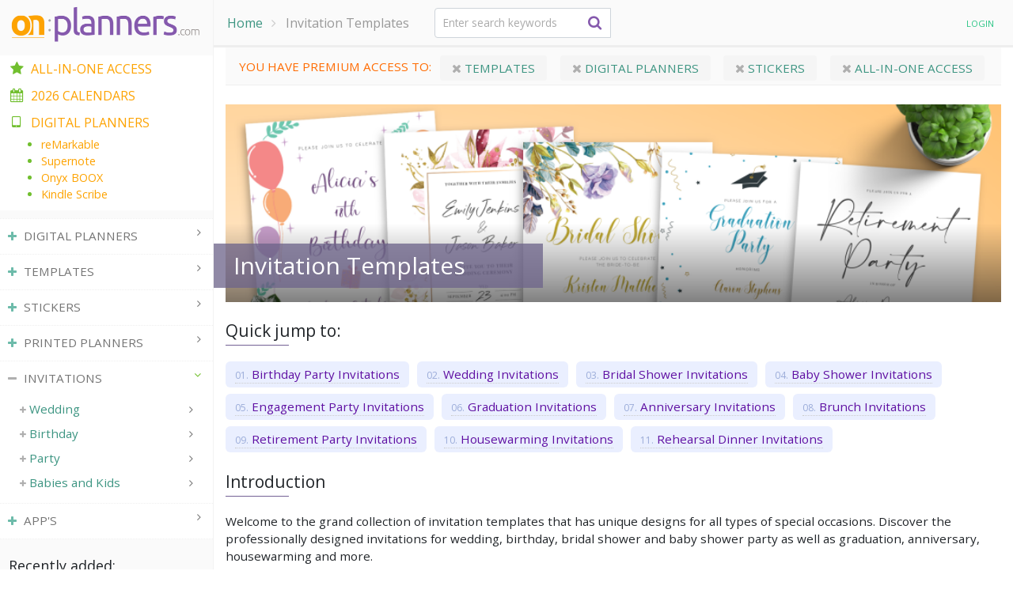

--- FILE ---
content_type: text/html; charset=UTF-8
request_url: https://onplanners.com/invitations
body_size: 22149
content:
<!DOCTYPE html>
<html  lang="en" dir="ltr" prefix="og: https://ogp.me/ns#">
  <head>
    <meta charset="utf-8" />
<noscript><style>form.antibot * :not(.antibot-message) { display: none !important; }</style>
</noscript><meta property="og:site_name" content="onplanners.com" />
<link rel="canonical" href="https://onplanners.com/invitations" />
<meta property="og:type" content="article" />
<meta name="description" content="Customize the best invitation templates online and make party invitations, wedding invitations, birthday invitations and more. Download templates PDF or print." />
<meta property="og:url" content="https://onplanners.com/invitations" />
<meta property="og:title" content="Invitation Templates" />
<meta property="og:description" content="Welcome to the grand collection of invitation templates that has unique designs for all types of special occasions. Discover the professionally designed invitations for wedding, birthday, bridal shower and baby shower party as well as graduation, anniversary, housewarming and more." />
<meta property="og:image" content="https://onplanners.com/sites/default/files/styles/share/public/review/invitation-templates_0.png" />
<meta name="Generator" content="Drupal 8 (https://www.drupal.org)" />
<meta name="MobileOptimized" content="width" />
<meta name="HandheldFriendly" content="true" />
<meta name="viewport" content="width=device-width, initial-scale=1.0" />
<script type="application/ld+json">{"@context":"https:\/\/schema.org","@graph":[{"@type":"BreadcrumbList","itemListElement":[{"@type":"ListItem","position":1,"name":"Home","item":"https:\/\/onplanners.com\/"},{"@type":"ListItem","position":2,"name":"Invitation Templates","item":"https:\/\/onplanners.com\/invitations"}]}]}</script>
<link rel="shortcut icon" href="/themes/planner/favicon.ico" type="image/vnd.microsoft.icon" />

    <title>Invitation Templates - Customize &amp; Download or Print</title>

    <link rel="preconnect" href="https://www.googletagmanager.com" crossorigin>
    <link rel="preconnect" href="https://analytics.google.com" crossorigin>
    <link rel="preload" href="https://fonts.gstatic.com/s/opensans/v43/memSYaGs126MiZpBA-UvWbX2vVnXBbObj2OVZyOOSr4dVJWUgsjZ0B4gaVIUwaEQbjA.woff2" as="font" type="font/woff2" crossorigin="anonymous">
    <link rel="preload" href="/themes/planner/assets/vendor/icon-awesome/fonts/fontawesome-webfont.woff2?v=4.7.0" as="font" type="font/woff2" crossorigin="anonymous">
    <link href="https://fonts.googleapis.com/css2?family=Open+Sans&display=swap" rel="stylesheet">
    
    <link href="/themes/planner/css/fast-font.css" rel="stylesheet">
    <link href="/themes/planner/css/fast-min.css" rel="stylesheet">

  </head>
  <body class="path-node page-node-type-collection has-glyphicons">
    
      <div class="dialog-off-canvas-main-canvas" data-off-canvas-main-canvas>
    

<style type="text/css">
@media all and (min-width: 770px) {
  #navbar-content {
    width: 270px;
  }
  #content-wrapper {
    padding-left: 270px;
  }
}
</style>
  <div role="main" class="main-container container-fluid">
    <div class="row">
      <div class="content-wrapper" id="content-wrapper">

                                      <div class="col-12 px-0" role="heading">
                <div class="region region-header row no-gutters">
    <div class="menu-btn-toggle openNav">
	<div class="menu-btn">
		<span></span>
		<span></span>
		<span></span>
	</div>
</div>
<a class="logo" href="/"><img class="img-responsive" src="/themes/planner/assets/img/logo2-newColor2.png"></a>    <ol class="breadcrumb">
          <li >
                  <a href="/">Home</a>
              </li>
          <li >
                  Invitation Templates
              </li>
      </ol>

<section id="block-cp-search" class="block block-core-planner block-cp-search clearfix col-12 col-md-3">
  
    

  <form id="searchMenu" class="u-header--search col-sm" aria-labelledby="searchInvoker" action="/search">
    <div class="js-form-type-search-api-autocomplete js-form-item-query input-group g-max-width-450">
      <input name="search_query" class="js-search-query search-query form-autocomplete form-control form-control-md g-rounded-4" type="text" value="" placeholder="Enter search keywords" data-search-api-autocomplete-search="search" data-autocomplete-path="/search_api_autocomplete/search?display=builder_layouts&amp;&amp;filter=query">

      <button type="submit" class="btn btn-search g-brd-none g-bg-transparent--hover g-pos-abs g-top-0 g-right-0 d-flex g-width-40 h-100 align-items-center justify-content-center g-font-size-16 g-z-index-2"><i class="fa fa-search"></i>
      </button>
    </div>
  </form>
</section>

<section id="block-ajaxuserlinks" class="block block-ajax-forms block-ajax-user-links block-user-login clearfix">
  
    

      <div id="user-links" class="user-links nav-item position-relative">
          <span class="jslink" data-rel="/user/login" title="Login">
      Login
    </span>
      </div>

  </section>

<section id="block-cart" class="js-block-commerce-cart block block-commerce-cart ml-3 mr-3 mt-2 clearfix">
  </section>


  </div>

            </div>
                  
                        <section  class="col-12">

                                <a id="main-content"></a>
              <div class="region region-content">
    <section id="block-premium-access" class="block block-commerce-custom block-premium-access clearfix">
  
    

        
<div class="acess-notificator mb-3">
  You have premium access to:
          
      <a class="premium-cat-link" href="/get-all-in-one?utm_source=notifications&amp;utm_medium=premium&amp;utm_campaign=templates#templates">
        <i class="fa fa-close"></i>
        Templates
              </a>
          
      <a class="premium-cat-link" href="/get-all-in-one?utm_source=notifications&amp;utm_medium=premium&amp;utm_campaign=digital#planners">
        <i class="fa fa-close"></i>
        Digital Planners
              </a>
          
      <a class="premium-cat-link" href="/get-all-in-one?utm_source=notifications&amp;utm_medium=premium&amp;utm_campaign=stickers#stickers">
        <i class="fa fa-close"></i>
        Stickers
              </a>
          
      <a class="premium-cat-link" href="/get-all-in-one?utm_source=notifications&amp;utm_medium=premium&amp;utm_campaign=allInOne">
        <i class="fa fa-close"></i>
        All-in-one Access
              </a>
    </div>

  </section>

<div data-drupal-messages-fallback class="hidden"></div>
        <article role="article" class="collection-template">
                    <div class="review-header col px-0 my-4" style="background: url(/sites/default/files/styles/collection_page/public/review/invitation-templates.png) center 10%">
        <div class="dark-bg-grad">
          <h1 class="article-title">Invitation Templates</h1>
        </div>
      </div>
    
        
              <div class="row">
                <div class="col-12 collection-index g-mb-15">
         <h3 class="collection-section-title">Quick jump to:</h3>
                      <div class="index-line d-inline-block">
              <a class="d-block index-title" href="#birthday-party-invitations">Birthday Party Invitations</a>
            </div>
                      <div class="index-line d-inline-block">
              <a class="d-block index-title" href="#wedding-invitations">Wedding Invitations</a>
            </div>
                      <div class="index-line d-inline-block">
              <a class="d-block index-title" href="#bridal-shower-invitations">Bridal Shower Invitations</a>
            </div>
                      <div class="index-line d-inline-block">
              <a class="d-block index-title" href="#baby-shower-invitations">Baby Shower Invitations</a>
            </div>
                      <div class="index-line d-inline-block">
              <a class="d-block index-title" href="#engagement-party-invitations">Engagement Party Invitations</a>
            </div>
                      <div class="index-line d-inline-block">
              <a class="d-block index-title" href="#graduation-invitations">Graduation Invitations</a>
            </div>
                      <div class="index-line d-inline-block">
              <a class="d-block index-title" href="#anniversary-invitations">Anniversary Invitations</a>
            </div>
                      <div class="index-line d-inline-block">
              <a class="d-block index-title" href="#brunch-invitations">Brunch Invitations</a>
            </div>
                      <div class="index-line d-inline-block">
              <a class="d-block index-title" href="#retirement-party-invitations">Retirement Party Invitations</a>
            </div>
                      <div class="index-line d-inline-block">
              <a class="d-block index-title" href="#housewarming-invitations">Housewarming Invitations</a>
            </div>
                      <div class="index-line d-inline-block">
              <a class="d-block index-title" href="#rehearsal-dinner-invitations">Rehearsal Dinner Invitations</a>
            </div>
          
                            </div>

                
                <div class="col-12">
          <h3 class="collection-section-title">Introduction</h3>
          
            <div class="field field--name-body field--type-text-with-summary field--label-hidden field--item"><p>Welcome to the grand collection of invitation templates that has unique designs for all types of special occasions. Discover the professionally designed invitations for wedding, birthday, bridal shower and baby shower party as well as graduation, anniversary, housewarming and more.</p>

<p>Each invitation template is fully customizable and can be edited in minutes without any extra effort via free invitation maker that you can access right from your browser. It’s simple, convenient and requires no coding or designer skills. You can save an invitation template as a printable PDF or high-resolution PNG or even ready-made printed invitations cards.</p></div>
      
        </div>
      </div>
    
        
    
          <span id="birthday-party-invitations"></span>
        <h2 class="mt-5 review-item-title">Birthday Party Invitations</h2>


            <div class="field field--name-field-body field--type-text-long field--label-hidden field--item"><p>Browse the selection of birthday party invitations and create invitations that match your party theme and personality. Customize in minutes and create high-quality printable PDFs or order printed invitation cards for an affordable price.</p></div>
      
<div class="masonry-grid row g-mx-minus-5 js-track-view js-terms-1871-wrapper"  data-category="TemplateCollection">
      
          <div class="masonry-grid-item col-12 col-sm-6 col-md-6 g-px-5 g-mb-10 col-lg-6 col-xl-3">
      <div class="template-teaser-wrapper ts-teaser" data-ga-nid="1774" data-ga-title="Colored Balloons Birthday Invitation" data-ga-position="0" data-ga-variant="1871" data-ga-list="/invitations [collection_template]" data-ga-price="2.970000">
        <div class="template-teaser ">
                    
                      <div class="editable-teaser">EDITABLE</div>
                    <img class="img-fluid w-100 jslink lazy" src="/sites/default/files/styles/template_teaser/public/template-images/printable-colored-balloons-birthday-invitation-template_0.png" srcset="data:image/svg+xml,%3Csvg%20xmlns%3D%27http%3A%2F%2Fwww.w3.org%2F2000%2Fsvg%27%20viewBox%3D%270%200%20100%20141.40271493213%27%3E%3C%2Fsvg%3E" data-srcset="/sites/default/files/styles/template_teaser/public/template-images/printable-colored-balloons-birthday-invitation-template_0.png" alt="" title="" data-rel="/invitations/colored-balloons-birthday" data-pin-nopin="true" />
          
          <a class="template-teaser-link" href="/invitations/colored-balloons-birthday">Colored Balloons Birthday Invitation</a>
        </div>
        <div class="jslink template-teaser-download" data-rel="/invitations/colored-balloons-birthday">Download & print</div>
      </div>
    </div>
          <div class="masonry-grid-item col-12 col-sm-6 col-md-6 g-px-5 g-mb-10 col-lg-6 col-xl-3">
      <div class="template-teaser-wrapper ts-teaser" data-ga-nid="1777" data-ga-title="String Lights Birthday Invitation" data-ga-position="1" data-ga-variant="1871" data-ga-list="/invitations [collection_template]" data-ga-price="2.970000">
        <div class="template-teaser ">
                    
                      <div class="editable-teaser">EDITABLE</div>
                    <img class="img-fluid w-100 jslink lazy" src="/sites/default/files/styles/template_teaser/public/template-images/printable-string-lights-birthday-invitation-template.png" srcset="data:image/svg+xml,%3Csvg%20xmlns%3D%27http%3A%2F%2Fwww.w3.org%2F2000%2Fsvg%27%20viewBox%3D%270%200%20100%20141.40271493213%27%3E%3C%2Fsvg%3E" data-srcset="/sites/default/files/styles/template_teaser/public/template-images/printable-string-lights-birthday-invitation-template.png" alt="" title="" data-rel="/invitations/string-lights-birthday" data-pin-nopin="true" />
          
          <a class="template-teaser-link" href="/invitations/string-lights-birthday">String Lights Birthday Invitation</a>
        </div>
        <div class="jslink template-teaser-download" data-rel="/invitations/string-lights-birthday">Download & print</div>
      </div>
    </div>
          <div class="masonry-grid-item col-12 col-sm-6 col-md-6 g-px-5 g-mb-10 col-lg-6 col-xl-3">
      <div class="template-teaser-wrapper ts-teaser" data-ga-nid="1861" data-ga-title="Royal Blue Vintage Men&#039;s Birthday Invitation" data-ga-position="2" data-ga-variant="1871" data-ga-list="/invitations [collection_template]" data-ga-price="2.970000">
        <div class="template-teaser ">
                    
                      <div class="editable-teaser">EDITABLE</div>
                    <img class="img-fluid w-100 jslink lazy" src="/sites/default/files/styles/template_teaser/public/template-images/printable-royal-blue-vintage-mens-birthday-invitation-template.png" srcset="data:image/svg+xml,%3Csvg%20xmlns%3D%27http%3A%2F%2Fwww.w3.org%2F2000%2Fsvg%27%20viewBox%3D%270%200%20100%20141.40271493213%27%3E%3C%2Fsvg%3E" data-srcset="/sites/default/files/styles/template_teaser/public/template-images/printable-royal-blue-vintage-mens-birthday-invitation-template.png" alt="" title="" data-rel="/invitations/royal-blue-vintage-mens-birthday" data-pin-nopin="true" />
          
          <a class="template-teaser-link" href="/invitations/royal-blue-vintage-mens-birthday">Royal Blue Vintage Men&#039;s Birthday Invitation</a>
        </div>
        <div class="jslink template-teaser-download" data-rel="/invitations/royal-blue-vintage-mens-birthday">Download & print</div>
      </div>
    </div>
          <div class="masonry-grid-item col-12 col-sm-6 col-md-6 g-px-5 g-mb-10 col-lg-6 col-xl-3">
      <div class="template-teaser-wrapper ts-teaser" data-ga-nid="1862" data-ga-title="Black and White Men&#039;s Birthday Invitation" data-ga-position="3" data-ga-variant="1871" data-ga-list="/invitations [collection_template]" data-ga-price="2.970000">
        <div class="template-teaser ">
                    
                      <div class="editable-teaser">EDITABLE</div>
                    <img class="img-fluid w-100 jslink lazy" src="/sites/default/files/styles/template_teaser/public/template-images/printable-black-and-white-mens-birthday-invitation-template.png" srcset="data:image/svg+xml,%3Csvg%20xmlns%3D%27http%3A%2F%2Fwww.w3.org%2F2000%2Fsvg%27%20viewBox%3D%270%200%20100%20141.40271493213%27%3E%3C%2Fsvg%3E" data-srcset="/sites/default/files/styles/template_teaser/public/template-images/printable-black-and-white-mens-birthday-invitation-template.png" alt="" title="" data-rel="/invitations/black-and-white-mens-birthday" data-pin-nopin="true" />
          
          <a class="template-teaser-link" href="/invitations/black-and-white-mens-birthday">Black and White Men&#039;s Birthday Invitation</a>
        </div>
        <div class="jslink template-teaser-download" data-rel="/invitations/black-and-white-mens-birthday">Download & print</div>
      </div>
    </div>
          <div class="masonry-grid-item col-12 col-sm-6 col-md-6 g-px-5 g-mb-10 col-lg-6 col-xl-3">
      <div class="template-teaser-wrapper ts-teaser" data-ga-nid="1864" data-ga-title="Mandala Ornament Women&#039;s Birthday Invitation" data-ga-position="4" data-ga-variant="1871" data-ga-list="/invitations [collection_template]" data-ga-price="2.970000">
        <div class="template-teaser ">
                    
                      <div class="editable-teaser">EDITABLE</div>
                    <img class="img-fluid w-100 jslink lazy" src="/sites/default/files/styles/template_teaser/public/template-images/printable-mandala-ornament-womens-birthday-invitation-template.png" srcset="data:image/svg+xml,%3Csvg%20xmlns%3D%27http%3A%2F%2Fwww.w3.org%2F2000%2Fsvg%27%20viewBox%3D%270%200%20100%20141.40271493213%27%3E%3C%2Fsvg%3E" data-srcset="/sites/default/files/styles/template_teaser/public/template-images/printable-mandala-ornament-womens-birthday-invitation-template.png" alt="" title="" data-rel="/invitations/mandala-ornament-womens-birthday" data-pin-nopin="true" />
          
          <a class="template-teaser-link" href="/invitations/mandala-ornament-womens-birthday">Mandala Ornament Women&#039;s Birthday Invitation</a>
        </div>
        <div class="jslink template-teaser-download" data-rel="/invitations/mandala-ornament-womens-birthday">Download & print</div>
      </div>
    </div>
          <div class="masonry-grid-item col-12 col-sm-6 col-md-6 g-px-5 g-mb-10 col-lg-6 col-xl-3">
      <div class="template-teaser-wrapper ts-teaser" data-ga-nid="1867" data-ga-title="Hibiscus Women&#039;s Birthday Invitation" data-ga-position="5" data-ga-variant="1871" data-ga-list="/invitations [collection_template]" data-ga-price="2.970000">
        <div class="template-teaser ">
                    
                      <div class="editable-teaser">EDITABLE</div>
                    <img class="img-fluid w-100 jslink lazy" src="/sites/default/files/styles/template_teaser/public/template-images/printable-hibiscus-womens-birthday-invitation-template.png" srcset="data:image/svg+xml,%3Csvg%20xmlns%3D%27http%3A%2F%2Fwww.w3.org%2F2000%2Fsvg%27%20viewBox%3D%270%200%20100%20141.40271493213%27%3E%3C%2Fsvg%3E" data-srcset="/sites/default/files/styles/template_teaser/public/template-images/printable-hibiscus-womens-birthday-invitation-template.png" alt="" title="" data-rel="/invitations/hibiscus-womens-birthday" data-pin-nopin="true" />
          
          <a class="template-teaser-link" href="/invitations/hibiscus-womens-birthday">Hibiscus Women&#039;s Birthday Invitation</a>
        </div>
        <div class="jslink template-teaser-download" data-rel="/invitations/hibiscus-womens-birthday">Download & print</div>
      </div>
    </div>
          <div class="masonry-grid-item col-12 col-sm-6 col-md-6 g-px-5 g-mb-10 col-lg-6 col-xl-3">
      <div class="template-teaser-wrapper ts-teaser" data-ga-nid="1859" data-ga-title="Violet Watercolor Men&#039;s Birthday Invitation" data-ga-position="6" data-ga-variant="1871" data-ga-list="/invitations [collection_template]" data-ga-price="2.970000">
        <div class="template-teaser ">
                    
                      <div class="editable-teaser">EDITABLE</div>
                    <img class="img-fluid w-100 jslink lazy" src="/sites/default/files/styles/template_teaser/public/template-images/printable-violet-watercolor-mens-birthday-invitation-template.png" srcset="data:image/svg+xml,%3Csvg%20xmlns%3D%27http%3A%2F%2Fwww.w3.org%2F2000%2Fsvg%27%20viewBox%3D%270%200%20100%20141.40271493213%27%3E%3C%2Fsvg%3E" data-srcset="/sites/default/files/styles/template_teaser/public/template-images/printable-violet-watercolor-mens-birthday-invitation-template.png" alt="" title="" data-rel="/invitations/violet-watercolor-mens-birthday" data-pin-nopin="true" />
          
          <a class="template-teaser-link" href="/invitations/violet-watercolor-mens-birthday">Violet Watercolor Men&#039;s Birthday Invitation</a>
        </div>
        <div class="jslink template-teaser-download" data-rel="/invitations/violet-watercolor-mens-birthday">Download & print</div>
      </div>
    </div>
          <div class="masonry-grid-item col-12 col-sm-6 col-md-6 g-px-5 g-mb-10 col-lg-6 col-xl-3">
      <div class="template-teaser-wrapper ts-teaser" data-ga-nid="1866" data-ga-title="Sunflower Women&#039;s Birthday Invitation" data-ga-position="7" data-ga-variant="1871" data-ga-list="/invitations [collection_template]" data-ga-price="2.970000">
        <div class="template-teaser ">
                    
                      <div class="editable-teaser">EDITABLE</div>
                    <img class="img-fluid w-100 jslink lazy" src="/sites/default/files/styles/template_teaser/public/template-images/printable-sunflower-womens-birthday-invitation-template.png" srcset="data:image/svg+xml,%3Csvg%20xmlns%3D%27http%3A%2F%2Fwww.w3.org%2F2000%2Fsvg%27%20viewBox%3D%270%200%20100%20141.40271493213%27%3E%3C%2Fsvg%3E" data-srcset="/sites/default/files/styles/template_teaser/public/template-images/printable-sunflower-womens-birthday-invitation-template.png" alt="" title="" data-rel="/invitations/sunflower-womens-birthday" data-pin-nopin="true" />
          
          <a class="template-teaser-link" href="/invitations/sunflower-womens-birthday">Sunflower Women&#039;s Birthday Invitation</a>
        </div>
        <div class="jslink template-teaser-download" data-rel="/invitations/sunflower-womens-birthday">Download & print</div>
      </div>
    </div>
  </div>
  <div class="col-12 mt-4  text-center">
        	<a class="show-all-templates" href="/invitations/birthday">Show all</a>
      </div>


              
              
                <span id="wedding-invitations"></span>
        <h2 class="mt-5 review-item-title">Wedding Invitations</h2>


            <div class="field field--name-field-body field--type-text-long field--label-hidden field--item"><p>Wedding invitations are an integral part of your wedding stationery that you can't afford to forget. Otherwise, your ceremony may lack the guests. Use the templates with various designs ranging from elegant and rustic to floral and boho to create beautiful wedding invitations.</p></div>
      
<div class="masonry-grid row g-mx-minus-5 js-track-view js-terms-1859-wrapper"  data-category="TemplateCollection">
      
          <div class="masonry-grid-item col-12 col-sm-6 col-md-6 g-px-5 g-mb-10 col-lg-6 col-xl-3">
      <div class="template-teaser-wrapper ts-teaser" data-ga-nid="1536" data-ga-title="Simple Minimalist Wedding Invitation Suite" data-ga-position="0" data-ga-variant="1859" data-ga-list="/invitations [collection_template]" data-ga-price="4.970000">
        <div class="template-teaser ">
                    
                      <div class="editable-teaser">EDITABLE</div>
                    <img class="img-fluid w-100 jslink lazy" src="/sites/default/files/styles/template_teaser/public/template-images/printable-simple-minimalist-wedding-invitation-suite-template.png" srcset="data:image/svg+xml,%3Csvg%20xmlns%3D%27http%3A%2F%2Fwww.w3.org%2F2000%2Fsvg%27%20viewBox%3D%270%200%20100%20138.13333333333%27%3E%3C%2Fsvg%3E" data-srcset="/sites/default/files/styles/template_teaser/public/template-images/printable-simple-minimalist-wedding-invitation-suite-template.png" alt="" title="" data-rel="/invitations/simple-minimalist-wedding" data-pin-nopin="true" />
          
          <a class="template-teaser-link" href="/invitations/simple-minimalist-wedding">Simple Minimalist Wedding Invitation Suite</a>
        </div>
        <div class="jslink template-teaser-download" data-rel="/invitations/simple-minimalist-wedding">Download & print</div>
      </div>
    </div>
          <div class="masonry-grid-item col-12 col-sm-6 col-md-6 g-px-5 g-mb-10 col-lg-6 col-xl-3">
      <div class="template-teaser-wrapper ts-teaser" data-ga-nid="1378" data-ga-title="Green Floral Wedding Invitation Suite" data-ga-position="1" data-ga-variant="1859" data-ga-list="/invitations [collection_template]" data-ga-price="4.970000">
        <div class="template-teaser ">
                    
                      <div class="editable-teaser">EDITABLE</div>
                    <img class="img-fluid w-100 jslink lazy" src="/sites/default/files/styles/template_teaser/public/template-images/printable-green-floral-wedding-invitation-template_0.png" srcset="data:image/svg+xml,%3Csvg%20xmlns%3D%27http%3A%2F%2Fwww.w3.org%2F2000%2Fsvg%27%20viewBox%3D%270%200%20100%20138.12154696133%27%3E%3C%2Fsvg%3E" data-srcset="/sites/default/files/styles/template_teaser/public/template-images/printable-green-floral-wedding-invitation-template_0.png" alt="" title="" data-rel="/invitations/green-floral-wedding" data-pin-nopin="true" />
          
          <a class="template-teaser-link" href="/invitations/green-floral-wedding">Green Floral Wedding Invitation Suite</a>
        </div>
        <div class="jslink template-teaser-download" data-rel="/invitations/green-floral-wedding">Download & print</div>
      </div>
    </div>
          <div class="masonry-grid-item col-12 col-sm-6 col-md-6 g-px-5 g-mb-10 col-lg-6 col-xl-3">
      <div class="template-teaser-wrapper ts-teaser" data-ga-nid="1477" data-ga-title="Wood Rustic Wedding Invitation Suite" data-ga-position="2" data-ga-variant="1859" data-ga-list="/invitations [collection_template]" data-ga-price="4.970000">
        <div class="template-teaser ">
                    
                      <div class="editable-teaser">EDITABLE</div>
                    <img class="img-fluid w-100 jslink lazy" src="/sites/default/files/styles/template_teaser/public/template-images/printable-wood-rustic-wedding-invitation-suite-template.png" srcset="data:image/svg+xml,%3Csvg%20xmlns%3D%27http%3A%2F%2Fwww.w3.org%2F2000%2Fsvg%27%20viewBox%3D%270%200%20100%20138.12154696133%27%3E%3C%2Fsvg%3E" data-srcset="/sites/default/files/styles/template_teaser/public/template-images/printable-wood-rustic-wedding-invitation-suite-template.png" alt="" title="" data-rel="/invitations/wood-rustic-wedding" data-pin-nopin="true" />
          
          <a class="template-teaser-link" href="/invitations/wood-rustic-wedding">Wood Rustic Wedding Invitation Suite</a>
        </div>
        <div class="jslink template-teaser-download" data-rel="/invitations/wood-rustic-wedding">Download & print</div>
      </div>
    </div>
          <div class="masonry-grid-item col-12 col-sm-6 col-md-6 g-px-5 g-mb-10 col-lg-6 col-xl-3">
      <div class="template-teaser-wrapper ts-teaser" data-ga-nid="1297" data-ga-title="Marble Elegant Wedding Invitation Suite" data-ga-position="3" data-ga-variant="1859" data-ga-list="/invitations [collection_template]" data-ga-price="4.970000">
        <div class="template-teaser ">
                    
                      <div class="editable-teaser">EDITABLE</div>
                    <img class="img-fluid w-100 jslink lazy" src="/sites/default/files/styles/template_teaser/public/template-images/printable-marble-elegant-wedding-invitation-suite-template.png" srcset="data:image/svg+xml,%3Csvg%20xmlns%3D%27http%3A%2F%2Fwww.w3.org%2F2000%2Fsvg%27%20viewBox%3D%270%200%20100%20138.12154696133%27%3E%3C%2Fsvg%3E" data-srcset="/sites/default/files/styles/template_teaser/public/template-images/printable-marble-elegant-wedding-invitation-suite-template.png" alt="" title="" data-rel="/invitations/marble-elegant-wedding" data-pin-nopin="true" />
          
          <a class="template-teaser-link" href="/invitations/marble-elegant-wedding">Marble Elegant Wedding Invitation Suite</a>
        </div>
        <div class="jslink template-teaser-download" data-rel="/invitations/marble-elegant-wedding">Download & print</div>
      </div>
    </div>
          <div class="masonry-grid-item col-12 col-sm-6 col-md-6 g-px-5 g-mb-10 col-lg-6 col-xl-3">
      <div class="template-teaser-wrapper ts-teaser" data-ga-nid="1476" data-ga-title="Vintage Rustic Wedding Invitation Suite" data-ga-position="4" data-ga-variant="1859" data-ga-list="/invitations [collection_template]" data-ga-price="4.970000">
        <div class="template-teaser ">
                    
                      <div class="editable-teaser">EDITABLE</div>
                    <img class="img-fluid w-100 jslink lazy" src="/sites/default/files/styles/template_teaser/public/template-images/printable-vintage-rustic-wedding-invitation-suite-template.png" srcset="data:image/svg+xml,%3Csvg%20xmlns%3D%27http%3A%2F%2Fwww.w3.org%2F2000%2Fsvg%27%20viewBox%3D%270%200%20100%20138.12154696133%27%3E%3C%2Fsvg%3E" data-srcset="/sites/default/files/styles/template_teaser/public/template-images/printable-vintage-rustic-wedding-invitation-suite-template.png" alt="" title="" data-rel="/invitations/vintage-rustic-wedding-card" data-pin-nopin="true" />
          
          <a class="template-teaser-link" href="/invitations/vintage-rustic-wedding-card">Vintage Rustic Wedding Invitation Suite</a>
        </div>
        <div class="jslink template-teaser-download" data-rel="/invitations/vintage-rustic-wedding-card">Download & print</div>
      </div>
    </div>
          <div class="masonry-grid-item col-12 col-sm-6 col-md-6 g-px-5 g-mb-10 col-lg-6 col-xl-3">
      <div class="template-teaser-wrapper ts-teaser" data-ga-nid="1524" data-ga-title="Simple Script Formal Wedding Invitation Suite" data-ga-position="5" data-ga-variant="1859" data-ga-list="/invitations [collection_template]" data-ga-price="4.970000">
        <div class="template-teaser ">
                    
                      <div class="editable-teaser">EDITABLE</div>
                    <img class="img-fluid w-100 jslink lazy" src="/sites/default/files/styles/template_teaser/public/template-images/printable-simple-script-formal-wedding-invitation-suite-template.png" srcset="data:image/svg+xml,%3Csvg%20xmlns%3D%27http%3A%2F%2Fwww.w3.org%2F2000%2Fsvg%27%20viewBox%3D%270%200%20100%20138.12154696133%27%3E%3C%2Fsvg%3E" data-srcset="/sites/default/files/styles/template_teaser/public/template-images/printable-simple-script-formal-wedding-invitation-suite-template.png" alt="" title="" data-rel="/invitations/simple-script-formal-wedding" data-pin-nopin="true" />
          
          <a class="template-teaser-link" href="/invitations/simple-script-formal-wedding">Simple Script Formal Wedding Invitation Suite</a>
        </div>
        <div class="jslink template-teaser-download" data-rel="/invitations/simple-script-formal-wedding">Download & print</div>
      </div>
    </div>
          <div class="masonry-grid-item col-12 col-sm-6 col-md-6 g-px-5 g-mb-10 col-lg-6 col-xl-3">
      <div class="template-teaser-wrapper ts-teaser" data-ga-nid="1571" data-ga-title="Botanical Watercolor Wedding Invitation Suite" data-ga-position="6" data-ga-variant="1859" data-ga-list="/invitations [collection_template]" data-ga-price="4.970000">
        <div class="template-teaser ">
                    
                      <div class="editable-teaser">EDITABLE</div>
                    <img class="img-fluid w-100 jslink lazy" src="/sites/default/files/styles/template_teaser/public/template-images/printable-botanical-watercolor-wedding-invitation-template.png" srcset="data:image/svg+xml,%3Csvg%20xmlns%3D%27http%3A%2F%2Fwww.w3.org%2F2000%2Fsvg%27%20viewBox%3D%270%200%20100%20138.12154696133%27%3E%3C%2Fsvg%3E" data-srcset="/sites/default/files/styles/template_teaser/public/template-images/printable-botanical-watercolor-wedding-invitation-template.png" alt="" title="" data-rel="/invitations/botanical-watercolor-wedding" data-pin-nopin="true" />
          
          <a class="template-teaser-link" href="/invitations/botanical-watercolor-wedding">Botanical Watercolor Wedding Invitation Suite</a>
        </div>
        <div class="jslink template-teaser-download" data-rel="/invitations/botanical-watercolor-wedding">Download & print</div>
      </div>
    </div>
          <div class="masonry-grid-item col-12 col-sm-6 col-md-6 g-px-5 g-mb-10 col-lg-6 col-xl-3">
      <div class="template-teaser-wrapper ts-teaser" data-ga-nid="1376" data-ga-title="Burgundy Floral Wedding Invitation Suite" data-ga-position="7" data-ga-variant="1859" data-ga-list="/invitations [collection_template]" data-ga-price="4.970000">
        <div class="template-teaser ">
                    
                      <div class="editable-teaser">EDITABLE</div>
                    <img class="img-fluid w-100 jslink lazy" src="/sites/default/files/styles/template_teaser/public/template-images/printable-burgundy-floral-wedding-invitation-suite-template.png" srcset="data:image/svg+xml,%3Csvg%20xmlns%3D%27http%3A%2F%2Fwww.w3.org%2F2000%2Fsvg%27%20viewBox%3D%270%200%20100%20138.12154696133%27%3E%3C%2Fsvg%3E" data-srcset="/sites/default/files/styles/template_teaser/public/template-images/printable-burgundy-floral-wedding-invitation-suite-template.png" alt="" title="" data-rel="/invitations/burgundy-floral-wedding" data-pin-nopin="true" />
          
          <a class="template-teaser-link" href="/invitations/burgundy-floral-wedding">Burgundy Floral Wedding Invitation Suite</a>
        </div>
        <div class="jslink template-teaser-download" data-rel="/invitations/burgundy-floral-wedding">Download & print</div>
      </div>
    </div>
  </div>
  <div class="col-12 mt-4  text-center">
        	<a class="show-all-templates" href="/invitations/wedding">Show all</a>
      </div>


                <span id="bridal-shower-invitations"></span>
        <h2 class="mt-5 review-item-title">Bridal Shower Invitations</h2>


            <div class="field field--name-field-body field--type-text-long field--label-hidden field--item"><p>Ready to host the most wonderful pre-wedding party or want to honor your future bride friend? Choose the template from the collection of bridal shower templates and use your creative energy to edit in online in minutes to make it suit your needs.</p></div>
      
<div class="masonry-grid row g-mx-minus-5 js-track-view js-terms-1869-wrapper"  data-category="TemplateCollection">
      
          <div class="masonry-grid-item col-12 col-sm-6 col-md-6 g-px-5 g-mb-10 col-lg-6 col-xl-3">
      <div class="template-teaser-wrapper ts-teaser" data-ga-nid="1506" data-ga-title="Burgundy Floral Bridal Shower Invitation" data-ga-position="0" data-ga-variant="1869" data-ga-list="/invitations [collection_template]" data-ga-price="2.970000">
        <div class="template-teaser ">
                    
                      <div class="editable-teaser">EDITABLE</div>
                    <img class="img-fluid w-100 jslink lazy" src="/sites/default/files/styles/template_teaser/public/template-images/printable-burgundy-floral-bridal-shower-invitation-template.png" srcset="data:image/svg+xml,%3Csvg%20xmlns%3D%27http%3A%2F%2Fwww.w3.org%2F2000%2Fsvg%27%20viewBox%3D%270%200%20100%20138.12154696133%27%3E%3C%2Fsvg%3E" data-srcset="/sites/default/files/styles/template_teaser/public/template-images/printable-burgundy-floral-bridal-shower-invitation-template.png" alt="" title="" data-rel="/invitations/burgundy-floral-bridal-shower" data-pin-nopin="true" />
          
          <a class="template-teaser-link" href="/invitations/burgundy-floral-bridal-shower">Burgundy Floral Bridal Shower Invitation</a>
        </div>
        <div class="jslink template-teaser-download" data-rel="/invitations/burgundy-floral-bridal-shower">Download & print</div>
      </div>
    </div>
          <div class="masonry-grid-item col-12 col-sm-6 col-md-6 g-px-5 g-mb-10 col-lg-6 col-xl-3">
      <div class="template-teaser-wrapper ts-teaser" data-ga-nid="1514" data-ga-title="Ocean Reef Bridal Shower Invitation" data-ga-position="1" data-ga-variant="1869" data-ga-list="/invitations [collection_template]" data-ga-price="2.970000">
        <div class="template-teaser ">
                    
                      <div class="editable-teaser">EDITABLE</div>
                    <img class="img-fluid w-100 jslink lazy" src="/sites/default/files/styles/template_teaser/public/template-images/printable-ocean-reef-bridal-shower-invitation-template.png" srcset="data:image/svg+xml,%3Csvg%20xmlns%3D%27http%3A%2F%2Fwww.w3.org%2F2000%2Fsvg%27%20viewBox%3D%270%200%20100%20138.12154696133%27%3E%3C%2Fsvg%3E" data-srcset="/sites/default/files/styles/template_teaser/public/template-images/printable-ocean-reef-bridal-shower-invitation-template.png" alt="" title="" data-rel="/invitations/ocean-reef-bridal-shower" data-pin-nopin="true" />
          
          <a class="template-teaser-link" href="/invitations/ocean-reef-bridal-shower">Ocean Reef Bridal Shower Invitation</a>
        </div>
        <div class="jslink template-teaser-download" data-rel="/invitations/ocean-reef-bridal-shower">Download & print</div>
      </div>
    </div>
          <div class="masonry-grid-item col-12 col-sm-6 col-md-6 g-px-5 g-mb-10 col-lg-6 col-xl-3">
      <div class="template-teaser-wrapper ts-teaser" data-ga-nid="1513" data-ga-title="Floral Bridal Shower Invitation" data-ga-position="2" data-ga-variant="1869" data-ga-list="/invitations [collection_template]" data-ga-price="2.970000">
        <div class="template-teaser ">
                    
                      <div class="editable-teaser">EDITABLE</div>
                    <img class="img-fluid w-100 jslink lazy" src="/sites/default/files/styles/template_teaser/public/template-images/printable-floral-bridal-shower-invitation-template_0.png" srcset="data:image/svg+xml,%3Csvg%20xmlns%3D%27http%3A%2F%2Fwww.w3.org%2F2000%2Fsvg%27%20viewBox%3D%270%200%20100%20138.12154696133%27%3E%3C%2Fsvg%3E" data-srcset="/sites/default/files/styles/template_teaser/public/template-images/printable-floral-bridal-shower-invitation-template_0.png" alt="" title="" data-rel="/invitations/floral-bridal-shower" data-pin-nopin="true" />
          
          <a class="template-teaser-link" href="/invitations/floral-bridal-shower">Floral Bridal Shower Invitation</a>
        </div>
        <div class="jslink template-teaser-download" data-rel="/invitations/floral-bridal-shower">Download & print</div>
      </div>
    </div>
          <div class="masonry-grid-item col-12 col-sm-6 col-md-6 g-px-5 g-mb-10 col-lg-6 col-xl-3">
      <div class="template-teaser-wrapper ts-teaser" data-ga-nid="1512" data-ga-title="Sunflower Bridal Shower Invitation" data-ga-position="3" data-ga-variant="1869" data-ga-list="/invitations [collection_template]" data-ga-price="2.970000">
        <div class="template-teaser ">
                    
                      <div class="editable-teaser">EDITABLE</div>
                    <img class="img-fluid w-100 jslink lazy" src="/sites/default/files/styles/template_teaser/public/template-images/printable-sunflower-bridal-shower-invitation-template.png" srcset="data:image/svg+xml,%3Csvg%20xmlns%3D%27http%3A%2F%2Fwww.w3.org%2F2000%2Fsvg%27%20viewBox%3D%270%200%20100%20138.12154696133%27%3E%3C%2Fsvg%3E" data-srcset="/sites/default/files/styles/template_teaser/public/template-images/printable-sunflower-bridal-shower-invitation-template.png" alt="" title="" data-rel="/invitations/sunflower-bridal-shower" data-pin-nopin="true" />
          
          <a class="template-teaser-link" href="/invitations/sunflower-bridal-shower">Sunflower Bridal Shower Invitation</a>
        </div>
        <div class="jslink template-teaser-download" data-rel="/invitations/sunflower-bridal-shower">Download & print</div>
      </div>
    </div>
          <div class="masonry-grid-item col-12 col-sm-6 col-md-6 g-px-5 g-mb-10 col-lg-6 col-xl-3">
      <div class="template-teaser-wrapper ts-teaser" data-ga-nid="1510" data-ga-title="Rustic Bloom Bridal Shower Invitation" data-ga-position="4" data-ga-variant="1869" data-ga-list="/invitations [collection_template]" data-ga-price="2.970000">
        <div class="template-teaser ">
                    
                      <div class="editable-teaser">EDITABLE</div>
                    <img class="img-fluid w-100 jslink lazy" src="/sites/default/files/styles/template_teaser/public/template-images/printable-rustic-bloom-bridal-shower-invitation-template.png" srcset="data:image/svg+xml,%3Csvg%20xmlns%3D%27http%3A%2F%2Fwww.w3.org%2F2000%2Fsvg%27%20viewBox%3D%270%200%20100%20138.12154696133%27%3E%3C%2Fsvg%3E" data-srcset="/sites/default/files/styles/template_teaser/public/template-images/printable-rustic-bloom-bridal-shower-invitation-template.png" alt="" title="" data-rel="/invitations/rustic-bloom-bridal-shower" data-pin-nopin="true" />
          
          <a class="template-teaser-link" href="/invitations/rustic-bloom-bridal-shower">Rustic Bloom Bridal Shower Invitation</a>
        </div>
        <div class="jslink template-teaser-download" data-rel="/invitations/rustic-bloom-bridal-shower">Download & print</div>
      </div>
    </div>
          <div class="masonry-grid-item col-12 col-sm-6 col-md-6 g-px-5 g-mb-10 col-lg-6 col-xl-3">
      <div class="template-teaser-wrapper ts-teaser" data-ga-nid="1509" data-ga-title="Sea Breeze Bridal Shower Invitation" data-ga-position="5" data-ga-variant="1869" data-ga-list="/invitations [collection_template]" data-ga-price="2.970000">
        <div class="template-teaser ">
                    
                      <div class="editable-teaser">EDITABLE</div>
                    <img class="img-fluid w-100 jslink lazy" src="/sites/default/files/styles/template_teaser/public/template-images/printable-sea-breeze-bridal-shower-invitation-template.png" srcset="data:image/svg+xml,%3Csvg%20xmlns%3D%27http%3A%2F%2Fwww.w3.org%2F2000%2Fsvg%27%20viewBox%3D%270%200%20100%20138.12154696133%27%3E%3C%2Fsvg%3E" data-srcset="/sites/default/files/styles/template_teaser/public/template-images/printable-sea-breeze-bridal-shower-invitation-template.png" alt="" title="" data-rel="/invitations/sea-breeze-bridal-shower" data-pin-nopin="true" />
          
          <a class="template-teaser-link" href="/invitations/sea-breeze-bridal-shower">Sea Breeze Bridal Shower Invitation</a>
        </div>
        <div class="jslink template-teaser-download" data-rel="/invitations/sea-breeze-bridal-shower">Download & print</div>
      </div>
    </div>
          <div class="masonry-grid-item col-12 col-sm-6 col-md-6 g-px-5 g-mb-10 col-lg-6 col-xl-3">
      <div class="template-teaser-wrapper ts-teaser" data-ga-nid="1507" data-ga-title="Classic Elegant Bridal Shower Invitation" data-ga-position="6" data-ga-variant="1869" data-ga-list="/invitations [collection_template]" data-ga-price="2.970000">
        <div class="template-teaser ">
                    
                      <div class="editable-teaser">EDITABLE</div>
                    <img class="img-fluid w-100 jslink lazy" src="/sites/default/files/styles/template_teaser/public/template-images/printable-classic-elegant-bridal-shower-invitation-template_1.png" srcset="data:image/svg+xml,%3Csvg%20xmlns%3D%27http%3A%2F%2Fwww.w3.org%2F2000%2Fsvg%27%20viewBox%3D%270%200%20100%20138.12154696133%27%3E%3C%2Fsvg%3E" data-srcset="/sites/default/files/styles/template_teaser/public/template-images/printable-classic-elegant-bridal-shower-invitation-template_1.png" alt="" title="" data-rel="/invitations/classic-elegant-bridal-shower" data-pin-nopin="true" />
          
          <a class="template-teaser-link" href="/invitations/classic-elegant-bridal-shower">Classic Elegant Bridal Shower Invitation</a>
        </div>
        <div class="jslink template-teaser-download" data-rel="/invitations/classic-elegant-bridal-shower">Download & print</div>
      </div>
    </div>
          <div class="masonry-grid-item col-12 col-sm-6 col-md-6 g-px-5 g-mb-10 col-lg-6 col-xl-3">
      <div class="template-teaser-wrapper ts-teaser" data-ga-nid="1505" data-ga-title="Botanical Floral Bridal Shower Invitation" data-ga-position="7" data-ga-variant="1869" data-ga-list="/invitations [collection_template]" data-ga-price="2.970000">
        <div class="template-teaser ">
                    
                      <div class="editable-teaser">EDITABLE</div>
                    <img class="img-fluid w-100 jslink lazy" src="/sites/default/files/styles/template_teaser/public/template-images/printable-botanical-floral-bridal-shower-invitation-template.png" srcset="data:image/svg+xml,%3Csvg%20xmlns%3D%27http%3A%2F%2Fwww.w3.org%2F2000%2Fsvg%27%20viewBox%3D%270%200%20100%20138.12154696133%27%3E%3C%2Fsvg%3E" data-srcset="/sites/default/files/styles/template_teaser/public/template-images/printable-botanical-floral-bridal-shower-invitation-template.png" alt="" title="" data-rel="/invitations/botanical-floral-bridal-shower" data-pin-nopin="true" />
          
          <a class="template-teaser-link" href="/invitations/botanical-floral-bridal-shower">Botanical Floral Bridal Shower Invitation</a>
        </div>
        <div class="jslink template-teaser-download" data-rel="/invitations/botanical-floral-bridal-shower">Download & print</div>
      </div>
    </div>
  </div>
  <div class="col-12 mt-4  text-center">
        	<a class="show-all-templates" href="/invitations/bridal-shower">Show all</a>
      </div>


                <span id="baby-shower-invitations"></span>
        <h2 class="mt-5 review-item-title">Baby Shower Invitations</h2>


            <div class="field field--name-field-body field--type-text-long field--label-hidden field--item"><p>Create invitations for your baby shower party or invite people to honor your friend who is going to become a mom soon. Browse the collection of baby shower invitation templates that has unique designs for both girls and boys.</p></div>
      
<div class="masonry-grid row g-mx-minus-5 js-track-view js-terms-1877-wrapper"  data-category="TemplateCollection">
      
          <div class="masonry-grid-item col-12 col-sm-6 col-md-6 g-px-5 g-mb-10 col-lg-6 col-xl-3">
      <div class="template-teaser-wrapper ts-teaser" data-ga-nid="2037" data-ga-title="Stunning Stripes Baby Shower Invitation" data-ga-position="0" data-ga-variant="1877" data-ga-list="/invitations [collection_template]" data-ga-price="2.970000">
        <div class="template-teaser ">
                    
                      <div class="editable-teaser">EDITABLE</div>
                    <img class="img-fluid w-100 jslink lazy" src="/sites/default/files/styles/template_teaser/public/template-images/printable-stunning-stripes-baby-shower-invitation-template.png" srcset="data:image/svg+xml,%3Csvg%20xmlns%3D%27http%3A%2F%2Fwww.w3.org%2F2000%2Fsvg%27%20viewBox%3D%270%200%20100%20141.40271493213%27%3E%3C%2Fsvg%3E" data-srcset="/sites/default/files/styles/template_teaser/public/template-images/printable-stunning-stripes-baby-shower-invitation-template.png" alt="" title="" data-rel="/invitations/stunning-stripes-baby-shower" data-pin-nopin="true" />
          
          <a class="template-teaser-link" href="/invitations/stunning-stripes-baby-shower">Stunning Stripes Baby Shower Invitation</a>
        </div>
        <div class="jslink template-teaser-download" data-rel="/invitations/stunning-stripes-baby-shower">Download & print</div>
      </div>
    </div>
          <div class="masonry-grid-item col-12 col-sm-6 col-md-6 g-px-5 g-mb-10 col-lg-6 col-xl-3">
      <div class="template-teaser-wrapper ts-teaser" data-ga-nid="2034" data-ga-title="Stars &amp;amp; Airplanes Baby Shower Invitation" data-ga-position="1" data-ga-variant="1877" data-ga-list="/invitations [collection_template]" data-ga-price="2.970000">
        <div class="template-teaser ">
                    
                      <div class="editable-teaser">EDITABLE</div>
                    <img class="img-fluid w-100 jslink lazy" src="/sites/default/files/styles/template_teaser/public/template-images/printable-stars-airplanes-baby-shower-invitation-template.png" srcset="data:image/svg+xml,%3Csvg%20xmlns%3D%27http%3A%2F%2Fwww.w3.org%2F2000%2Fsvg%27%20viewBox%3D%270%200%20100%20141.40271493213%27%3E%3C%2Fsvg%3E" data-srcset="/sites/default/files/styles/template_teaser/public/template-images/printable-stars-airplanes-baby-shower-invitation-template.png" alt="" title="" data-rel="/invitations/stars-airplanes-baby-shower" data-pin-nopin="true" />
          
          <a class="template-teaser-link" href="/invitations/stars-airplanes-baby-shower">Stars &amp; Airplanes Baby Shower Invitation</a>
        </div>
        <div class="jslink template-teaser-download" data-rel="/invitations/stars-airplanes-baby-shower">Download & print</div>
      </div>
    </div>
          <div class="masonry-grid-item col-12 col-sm-6 col-md-6 g-px-5 g-mb-10 col-lg-6 col-xl-3">
      <div class="template-teaser-wrapper ts-teaser" data-ga-nid="2036" data-ga-title="Twinkle Stars Baby Shower Invitation" data-ga-position="2" data-ga-variant="1877" data-ga-list="/invitations [collection_template]" data-ga-price="2.970000">
        <div class="template-teaser ">
                    
                      <div class="editable-teaser">EDITABLE</div>
                    <img class="img-fluid w-100 jslink lazy" src="/sites/default/files/styles/template_teaser/public/template-images/printable-twinkle-stars-baby-shower-invitation-template.png" srcset="data:image/svg+xml,%3Csvg%20xmlns%3D%27http%3A%2F%2Fwww.w3.org%2F2000%2Fsvg%27%20viewBox%3D%270%200%20100%20141.40271493213%27%3E%3C%2Fsvg%3E" data-srcset="/sites/default/files/styles/template_teaser/public/template-images/printable-twinkle-stars-baby-shower-invitation-template.png" alt="" title="" data-rel="/invitations/twinkle-stars-baby-shower" data-pin-nopin="true" />
          
          <a class="template-teaser-link" href="/invitations/twinkle-stars-baby-shower">Twinkle Stars Baby Shower Invitation</a>
        </div>
        <div class="jslink template-teaser-download" data-rel="/invitations/twinkle-stars-baby-shower">Download & print</div>
      </div>
    </div>
          <div class="masonry-grid-item col-12 col-sm-6 col-md-6 g-px-5 g-mb-10 col-lg-6 col-xl-3">
      <div class="template-teaser-wrapper ts-teaser" data-ga-nid="2035" data-ga-title="Blue Sky Baby Shower Invitation" data-ga-position="3" data-ga-variant="1877" data-ga-list="/invitations [collection_template]" data-ga-price="2.970000">
        <div class="template-teaser ">
                    
                      <div class="editable-teaser">EDITABLE</div>
                    <img class="img-fluid w-100 jslink lazy" src="/sites/default/files/styles/template_teaser/public/template-images/printable-blue-sky-baby-shower-invitation-template.png" srcset="data:image/svg+xml,%3Csvg%20xmlns%3D%27http%3A%2F%2Fwww.w3.org%2F2000%2Fsvg%27%20viewBox%3D%270%200%20100%20141.40271493213%27%3E%3C%2Fsvg%3E" data-srcset="/sites/default/files/styles/template_teaser/public/template-images/printable-blue-sky-baby-shower-invitation-template.png" alt="" title="" data-rel="/invitations/blue-sky-baby-shower" data-pin-nopin="true" />
          
          <a class="template-teaser-link" href="/invitations/blue-sky-baby-shower">Blue Sky Baby Shower Invitation</a>
        </div>
        <div class="jslink template-teaser-download" data-rel="/invitations/blue-sky-baby-shower">Download & print</div>
      </div>
    </div>
          <div class="masonry-grid-item col-12 col-sm-6 col-md-6 g-px-5 g-mb-10 col-lg-6 col-xl-3">
      <div class="template-teaser-wrapper ts-teaser" data-ga-nid="1941" data-ga-title="Elegant Greenery Baby Shower Invitation" data-ga-position="4" data-ga-variant="1877" data-ga-list="/invitations [collection_template]" data-ga-price="2.970000">
        <div class="template-teaser ">
                    
                      <div class="editable-teaser">EDITABLE</div>
                    <img class="img-fluid w-100 jslink lazy" src="/sites/default/files/styles/template_teaser/public/template-images/printable-elegant-greenery-baby-shower-invitation-template.png" srcset="data:image/svg+xml,%3Csvg%20xmlns%3D%27http%3A%2F%2Fwww.w3.org%2F2000%2Fsvg%27%20viewBox%3D%270%200%20100%20141.40271493213%27%3E%3C%2Fsvg%3E" data-srcset="/sites/default/files/styles/template_teaser/public/template-images/printable-elegant-greenery-baby-shower-invitation-template.png" alt="" title="" data-rel="/invitations/elegant-greenery-baby-shower" data-pin-nopin="true" />
          
          <a class="template-teaser-link" href="/invitations/elegant-greenery-baby-shower">Elegant Greenery Baby Shower Invitation</a>
        </div>
        <div class="jslink template-teaser-download" data-rel="/invitations/elegant-greenery-baby-shower">Download & print</div>
      </div>
    </div>
          <div class="masonry-grid-item col-12 col-sm-6 col-md-6 g-px-5 g-mb-10 col-lg-6 col-xl-3">
      <div class="template-teaser-wrapper ts-teaser" data-ga-nid="1937" data-ga-title="Hibiscus Watercolor Baby Shower Invitation" data-ga-position="5" data-ga-variant="1877" data-ga-list="/invitations [collection_template]" data-ga-price="2.970000">
        <div class="template-teaser ">
                    
                      <div class="editable-teaser">EDITABLE</div>
                    <img class="img-fluid w-100 jslink lazy" src="/sites/default/files/styles/template_teaser/public/template-images/printable-hibiscus-watercolor-baby-shower-invitation-template.png" srcset="data:image/svg+xml,%3Csvg%20xmlns%3D%27http%3A%2F%2Fwww.w3.org%2F2000%2Fsvg%27%20viewBox%3D%270%200%20100%20141.40271493213%27%3E%3C%2Fsvg%3E" data-srcset="/sites/default/files/styles/template_teaser/public/template-images/printable-hibiscus-watercolor-baby-shower-invitation-template.png" alt="" title="" data-rel="/invitations/hibiscus-watercolor-baby-shower" data-pin-nopin="true" />
          
          <a class="template-teaser-link" href="/invitations/hibiscus-watercolor-baby-shower">Hibiscus Watercolor Baby Shower Invitation</a>
        </div>
        <div class="jslink template-teaser-download" data-rel="/invitations/hibiscus-watercolor-baby-shower">Download & print</div>
      </div>
    </div>
          <div class="masonry-grid-item col-12 col-sm-6 col-md-6 g-px-5 g-mb-10 col-lg-6 col-xl-3">
      <div class="template-teaser-wrapper ts-teaser" data-ga-nid="1934" data-ga-title="Floral Blue Baby Shower Invitation" data-ga-position="6" data-ga-variant="1877" data-ga-list="/invitations [collection_template]" data-ga-price="2.970000">
        <div class="template-teaser ">
                    
                      <div class="editable-teaser">EDITABLE</div>
                    <img class="img-fluid w-100 jslink lazy" src="/sites/default/files/styles/template_teaser/public/template-images/printable-floral-blue-baby-shower-invitation-template.png" srcset="data:image/svg+xml,%3Csvg%20xmlns%3D%27http%3A%2F%2Fwww.w3.org%2F2000%2Fsvg%27%20viewBox%3D%270%200%20100%20141.40271493213%27%3E%3C%2Fsvg%3E" data-srcset="/sites/default/files/styles/template_teaser/public/template-images/printable-floral-blue-baby-shower-invitation-template.png" alt="" title="" data-rel="/invitations/floral-blue-baby-shower" data-pin-nopin="true" />
          
          <a class="template-teaser-link" href="/invitations/floral-blue-baby-shower">Floral Blue Baby Shower Invitation</a>
        </div>
        <div class="jslink template-teaser-download" data-rel="/invitations/floral-blue-baby-shower">Download & print</div>
      </div>
    </div>
          <div class="masonry-grid-item col-12 col-sm-6 col-md-6 g-px-5 g-mb-10 col-lg-6 col-xl-3">
      <div class="template-teaser-wrapper ts-teaser" data-ga-nid="1935" data-ga-title="Willow Wreath Baby Shower Invitation" data-ga-position="7" data-ga-variant="1877" data-ga-list="/invitations [collection_template]" data-ga-price="2.970000">
        <div class="template-teaser ">
                    
                      <div class="editable-teaser">EDITABLE</div>
                    <img class="img-fluid w-100 jslink lazy" src="/sites/default/files/styles/template_teaser/public/template-images/printable-willow-wreath-baby-shower-invitation-template.png" srcset="data:image/svg+xml,%3Csvg%20xmlns%3D%27http%3A%2F%2Fwww.w3.org%2F2000%2Fsvg%27%20viewBox%3D%270%200%20100%20141.40271493213%27%3E%3C%2Fsvg%3E" data-srcset="/sites/default/files/styles/template_teaser/public/template-images/printable-willow-wreath-baby-shower-invitation-template.png" alt="" title="" data-rel="/invitations/willow-wreath-baby-shower" data-pin-nopin="true" />
          
          <a class="template-teaser-link" href="/invitations/willow-wreath-baby-shower">Willow Wreath Baby Shower Invitation</a>
        </div>
        <div class="jslink template-teaser-download" data-rel="/invitations/willow-wreath-baby-shower">Download & print</div>
      </div>
    </div>
  </div>
  <div class="col-12 mt-4  text-center">
        	<a class="show-all-templates" href="/invitations/baby-shower">Show all</a>
      </div>


                <span id="engagement-party-invitations"></span>
        <h2 class="mt-5 review-item-title">Engagement Party Invitations</h2>


            <div class="field field--name-field-body field--type-text-long field--label-hidden field--item"><p>Check out the engagement party invitation templates and choose the one that matches your style. Upload photos to personalize the invitations and share the big news with your closest friends and family in style.</p></div>
      
<div class="masonry-grid row g-mx-minus-5 js-track-view js-terms-1870-wrapper"  data-category="TemplateCollection">
      
          <div class="masonry-grid-item col-12 col-sm-6 col-md-6 g-px-5 g-mb-10 col-lg-6 col-xl-3">
      <div class="template-teaser-wrapper ts-teaser" data-ga-nid="1885" data-ga-title="Vintage Flowers Engagement Party Invitation" data-ga-position="0" data-ga-variant="1870" data-ga-list="/invitations [collection_template]" data-ga-price="2.970000">
        <div class="template-teaser ">
                    
                      <div class="editable-teaser">EDITABLE</div>
                    <img class="img-fluid w-100 jslink lazy" src="/sites/default/files/styles/template_teaser/public/template-images/printable-vintage-flowers-engagement-party-invitation-template.png" srcset="data:image/svg+xml,%3Csvg%20xmlns%3D%27http%3A%2F%2Fwww.w3.org%2F2000%2Fsvg%27%20viewBox%3D%270%200%20100%20141.40271493213%27%3E%3C%2Fsvg%3E" data-srcset="/sites/default/files/styles/template_teaser/public/template-images/printable-vintage-flowers-engagement-party-invitation-template.png" alt="" title="" data-rel="/invitations/vintage-flowers-engagement-party" data-pin-nopin="true" />
          
          <a class="template-teaser-link" href="/invitations/vintage-flowers-engagement-party">Vintage Flowers Engagement Party Invitation</a>
        </div>
        <div class="jslink template-teaser-download" data-rel="/invitations/vintage-flowers-engagement-party">Download & print</div>
      </div>
    </div>
          <div class="masonry-grid-item col-12 col-sm-6 col-md-6 g-px-5 g-mb-10 col-lg-6 col-xl-3">
      <div class="template-teaser-wrapper ts-teaser" data-ga-nid="1898" data-ga-title="Fancy Pattern Engagement Party Invitation" data-ga-position="1" data-ga-variant="1870" data-ga-list="/invitations [collection_template]" data-ga-price="2.970000">
        <div class="template-teaser ">
                    
                      <div class="editable-teaser">EDITABLE</div>
                    <img class="img-fluid w-100 jslink lazy" src="/sites/default/files/styles/template_teaser/public/template-images/printable-fancy-pattern-engagement-party-invitation-template.png" srcset="data:image/svg+xml,%3Csvg%20xmlns%3D%27http%3A%2F%2Fwww.w3.org%2F2000%2Fsvg%27%20viewBox%3D%270%200%20100%20141.40271493213%27%3E%3C%2Fsvg%3E" data-srcset="/sites/default/files/styles/template_teaser/public/template-images/printable-fancy-pattern-engagement-party-invitation-template.png" alt="" title="" data-rel="/invitations/fancy-pattern-engagement-party" data-pin-nopin="true" />
          
          <a class="template-teaser-link" href="/invitations/fancy-pattern-engagement-party">Fancy Pattern Engagement Party Invitation</a>
        </div>
        <div class="jslink template-teaser-download" data-rel="/invitations/fancy-pattern-engagement-party">Download & print</div>
      </div>
    </div>
          <div class="masonry-grid-item col-12 col-sm-6 col-md-6 g-px-5 g-mb-10 col-lg-6 col-xl-3">
      <div class="template-teaser-wrapper ts-teaser" data-ga-nid="1897" data-ga-title="Soft Floral Engagement Party Invitation" data-ga-position="2" data-ga-variant="1870" data-ga-list="/invitations [collection_template]" data-ga-price="2.970000">
        <div class="template-teaser ">
                    
                      <div class="editable-teaser">EDITABLE</div>
                    <img class="img-fluid w-100 jslink lazy" src="/sites/default/files/styles/template_teaser/public/template-images/printable-soft-floral-engagement-party-invitation-template.png" srcset="data:image/svg+xml,%3Csvg%20xmlns%3D%27http%3A%2F%2Fwww.w3.org%2F2000%2Fsvg%27%20viewBox%3D%270%200%20100%20141.40271493213%27%3E%3C%2Fsvg%3E" data-srcset="/sites/default/files/styles/template_teaser/public/template-images/printable-soft-floral-engagement-party-invitation-template.png" alt="" title="" data-rel="/invitations/soft-floral-engagement-party" data-pin-nopin="true" />
          
          <a class="template-teaser-link" href="/invitations/soft-floral-engagement-party">Soft Floral Engagement Party Invitation</a>
        </div>
        <div class="jslink template-teaser-download" data-rel="/invitations/soft-floral-engagement-party">Download & print</div>
      </div>
    </div>
          <div class="masonry-grid-item col-12 col-sm-6 col-md-6 g-px-5 g-mb-10 col-lg-6 col-xl-3">
      <div class="template-teaser-wrapper ts-teaser" data-ga-nid="1890" data-ga-title="Golden Leaves Engagement Party Invitation" data-ga-position="3" data-ga-variant="1870" data-ga-list="/invitations [collection_template]" data-ga-price="2.970000">
        <div class="template-teaser ">
                    
                      <div class="editable-teaser">EDITABLE</div>
                    <img class="img-fluid w-100 jslink lazy" src="/sites/default/files/styles/template_teaser/public/template-images/printable-golden-leaves-engagement-party-invitation-template.png" srcset="data:image/svg+xml,%3Csvg%20xmlns%3D%27http%3A%2F%2Fwww.w3.org%2F2000%2Fsvg%27%20viewBox%3D%270%200%20100%20141.40271493213%27%3E%3C%2Fsvg%3E" data-srcset="/sites/default/files/styles/template_teaser/public/template-images/printable-golden-leaves-engagement-party-invitation-template.png" alt="" title="" data-rel="/invitations/golden-leaves-engagement-party" data-pin-nopin="true" />
          
          <a class="template-teaser-link" href="/invitations/golden-leaves-engagement-party">Golden Leaves Engagement Party Invitation</a>
        </div>
        <div class="jslink template-teaser-download" data-rel="/invitations/golden-leaves-engagement-party">Download & print</div>
      </div>
    </div>
  </div>
  <div class="col-12 mt-4  text-center">
        	<a class="show-all-templates" href="/invitations/engagement-party">Show all</a>
      </div>


                <span id="graduation-invitations"></span>
        <h2 class="mt-5 review-item-title">Graduation Invitations</h2>


            <div class="field field--name-field-body field--type-text-long field--label-hidden field--item"><p>Congrats on finishing your studies! Invite people to celebrate the big milestone with you. Choose the design that matches your personality and customize the templates via free builder that makes editing online invitations easy.</p></div>
      
<div class="masonry-grid row g-mx-minus-5 js-track-view js-terms-1873-wrapper"  data-category="TemplateCollection">
      
          <div class="masonry-grid-item col-12 col-sm-6 col-md-6 g-px-5 g-mb-10 col-lg-6 col-xl-3">
      <div class="template-teaser-wrapper ts-teaser" data-ga-nid="1882" data-ga-title="Confetti Graduation Invitation" data-ga-position="0" data-ga-variant="1873" data-ga-list="/invitations [collection_template]" data-ga-price="2.970000">
        <div class="template-teaser ">
                    
                      <div class="editable-teaser">EDITABLE</div>
                    <img class="img-fluid w-100 jslink lazy" src="/sites/default/files/styles/template_teaser/public/template-images/printable-confetti-graduation-invitation-template.png" srcset="data:image/svg+xml,%3Csvg%20xmlns%3D%27http%3A%2F%2Fwww.w3.org%2F2000%2Fsvg%27%20viewBox%3D%270%200%20100%20141.40271493213%27%3E%3C%2Fsvg%3E" data-srcset="/sites/default/files/styles/template_teaser/public/template-images/printable-confetti-graduation-invitation-template.png" alt="" title="" data-rel="/invitations/confetti-graduation" data-pin-nopin="true" />
          
          <a class="template-teaser-link" href="/invitations/confetti-graduation">Confetti Graduation Invitation</a>
        </div>
        <div class="jslink template-teaser-download" data-rel="/invitations/confetti-graduation">Download & print</div>
      </div>
    </div>
          <div class="masonry-grid-item col-12 col-sm-6 col-md-6 g-px-5 g-mb-10 col-lg-6 col-xl-3">
      <div class="template-teaser-wrapper ts-teaser" data-ga-nid="1869" data-ga-title="Colored Balloons Graduation Invitation" data-ga-position="1" data-ga-variant="1873" data-ga-list="/invitations [collection_template]" data-ga-price="2.970000">
        <div class="template-teaser ">
                    
                      <div class="editable-teaser">EDITABLE</div>
                    <img class="img-fluid w-100 jslink lazy" src="/sites/default/files/styles/template_teaser/public/template-images/printable-colored-balloons-graduation-invitation-template.png" srcset="data:image/svg+xml,%3Csvg%20xmlns%3D%27http%3A%2F%2Fwww.w3.org%2F2000%2Fsvg%27%20viewBox%3D%270%200%20100%20141.40271493213%27%3E%3C%2Fsvg%3E" data-srcset="/sites/default/files/styles/template_teaser/public/template-images/printable-colored-balloons-graduation-invitation-template.png" alt="" title="" data-rel="/invitations/colored-balloons-graduation" data-pin-nopin="true" />
          
          <a class="template-teaser-link" href="/invitations/colored-balloons-graduation">Colored Balloons Graduation Invitation</a>
        </div>
        <div class="jslink template-teaser-download" data-rel="/invitations/colored-balloons-graduation">Download & print</div>
      </div>
    </div>
          <div class="masonry-grid-item col-12 col-sm-6 col-md-6 g-px-5 g-mb-10 col-lg-6 col-xl-3">
      <div class="template-teaser-wrapper ts-teaser" data-ga-nid="1879" data-ga-title="Golden Leaves Graduation Invitation" data-ga-position="2" data-ga-variant="1873" data-ga-list="/invitations [collection_template]" data-ga-price="2.970000">
        <div class="template-teaser ">
                    
                      <div class="editable-teaser">EDITABLE</div>
                    <img class="img-fluid w-100 jslink lazy" src="/sites/default/files/styles/template_teaser/public/template-images/printable-golden-leaves-graduation-invitation-template.png" srcset="data:image/svg+xml,%3Csvg%20xmlns%3D%27http%3A%2F%2Fwww.w3.org%2F2000%2Fsvg%27%20viewBox%3D%270%200%20100%20141.40271493213%27%3E%3C%2Fsvg%3E" data-srcset="/sites/default/files/styles/template_teaser/public/template-images/printable-golden-leaves-graduation-invitation-template.png" alt="" title="" data-rel="/invitations/golden-leaves-graduation" data-pin-nopin="true" />
          
          <a class="template-teaser-link" href="/invitations/golden-leaves-graduation">Golden Leaves Graduation Invitation</a>
        </div>
        <div class="jslink template-teaser-download" data-rel="/invitations/golden-leaves-graduation">Download & print</div>
      </div>
    </div>
          <div class="masonry-grid-item col-12 col-sm-6 col-md-6 g-px-5 g-mb-10 col-lg-6 col-xl-3">
      <div class="template-teaser-wrapper ts-teaser" data-ga-nid="1878" data-ga-title="Fancy Pattern Graduation Invitation" data-ga-position="3" data-ga-variant="1873" data-ga-list="/invitations [collection_template]" data-ga-price="2.970000">
        <div class="template-teaser ">
                    
                      <div class="editable-teaser">EDITABLE</div>
                    <img class="img-fluid w-100 jslink lazy" src="/sites/default/files/styles/template_teaser/public/template-images/printable-fancy-pattern-graduation-invitation-template.png" srcset="data:image/svg+xml,%3Csvg%20xmlns%3D%27http%3A%2F%2Fwww.w3.org%2F2000%2Fsvg%27%20viewBox%3D%270%200%20100%20141.40271493213%27%3E%3C%2Fsvg%3E" data-srcset="/sites/default/files/styles/template_teaser/public/template-images/printable-fancy-pattern-graduation-invitation-template.png" alt="" title="" data-rel="/invitations/fancy-pattern-graduation" data-pin-nopin="true" />
          
          <a class="template-teaser-link" href="/invitations/fancy-pattern-graduation">Fancy Pattern Graduation Invitation</a>
        </div>
        <div class="jslink template-teaser-download" data-rel="/invitations/fancy-pattern-graduation">Download & print</div>
      </div>
    </div>
  </div>
  <div class="col-12 mt-4  text-center">
        	<a class="show-all-templates" href="/invitations/graduation">Show all</a>
      </div>


                <span id="anniversary-invitations"></span>
        <h2 class="mt-5 review-item-title">Anniversary Invitations</h2>


            <div class="field field--name-field-body field--type-text-long field--label-hidden field--item"><p>Invite your closest circle to celebrate your love. Choose the template for your future anniversary invitations and feel free to personalize the message via free online drag-n-drop editor, customize the design and play around with fonts and colors.</p></div>
      
<div class="masonry-grid row g-mx-minus-5 js-track-view js-terms-1875-wrapper"  data-category="TemplateCollection">
      
          <div class="masonry-grid-item col-12 col-sm-6 col-md-6 g-px-5 g-mb-10 col-lg-6 col-xl-3">
      <div class="template-teaser-wrapper ts-teaser" data-ga-nid="1816" data-ga-title="Soft Floral Anniversary Invitation" data-ga-position="0" data-ga-variant="1875" data-ga-list="/invitations [collection_template]" data-ga-price="2.970000">
        <div class="template-teaser ">
                    
                      <div class="editable-teaser">EDITABLE</div>
                    <img class="img-fluid w-100 jslink lazy" src="/sites/default/files/styles/template_teaser/public/template-images/printable-soft-floral-anniversary-invitation-template.png" srcset="data:image/svg+xml,%3Csvg%20xmlns%3D%27http%3A%2F%2Fwww.w3.org%2F2000%2Fsvg%27%20viewBox%3D%270%200%20100%20141.40271493213%27%3E%3C%2Fsvg%3E" data-srcset="/sites/default/files/styles/template_teaser/public/template-images/printable-soft-floral-anniversary-invitation-template.png" alt="" title="" data-rel="/invitations/soft-floral-anniversary" data-pin-nopin="true" />
          
          <a class="template-teaser-link" href="/invitations/soft-floral-anniversary">Soft Floral Anniversary Invitation</a>
        </div>
        <div class="jslink template-teaser-download" data-rel="/invitations/soft-floral-anniversary">Download & print</div>
      </div>
    </div>
          <div class="masonry-grid-item col-12 col-sm-6 col-md-6 g-px-5 g-mb-10 col-lg-6 col-xl-3">
      <div class="template-teaser-wrapper ts-teaser" data-ga-nid="1819" data-ga-title="Golden Leaves Anniversary Invitation" data-ga-position="1" data-ga-variant="1875" data-ga-list="/invitations [collection_template]" data-ga-price="2.970000">
        <div class="template-teaser ">
                    
                      <div class="editable-teaser">EDITABLE</div>
                    <img class="img-fluid w-100 jslink lazy" src="/sites/default/files/styles/template_teaser/public/template-images/printable-golden-leaves-anniversary-invitation-template.png" srcset="data:image/svg+xml,%3Csvg%20xmlns%3D%27http%3A%2F%2Fwww.w3.org%2F2000%2Fsvg%27%20viewBox%3D%270%200%20100%20141.40271493213%27%3E%3C%2Fsvg%3E" data-srcset="/sites/default/files/styles/template_teaser/public/template-images/printable-golden-leaves-anniversary-invitation-template.png" alt="" title="" data-rel="/invitations/golden-leaves-anniversary" data-pin-nopin="true" />
          
          <a class="template-teaser-link" href="/invitations/golden-leaves-anniversary">Golden Leaves Anniversary Invitation</a>
        </div>
        <div class="jslink template-teaser-download" data-rel="/invitations/golden-leaves-anniversary">Download & print</div>
      </div>
    </div>
          <div class="masonry-grid-item col-12 col-sm-6 col-md-6 g-px-5 g-mb-10 col-lg-6 col-xl-3">
      <div class="template-teaser-wrapper ts-teaser" data-ga-nid="1822" data-ga-title="Vintage Flowers Anniversary Invitation" data-ga-position="2" data-ga-variant="1875" data-ga-list="/invitations [collection_template]" data-ga-price="2.970000">
        <div class="template-teaser ">
                    
                      <div class="editable-teaser">EDITABLE</div>
                    <img class="img-fluid w-100 jslink lazy" src="/sites/default/files/styles/template_teaser/public/template-images/printable-vintage-flowers-anniversary-invitation-template.png" srcset="data:image/svg+xml,%3Csvg%20xmlns%3D%27http%3A%2F%2Fwww.w3.org%2F2000%2Fsvg%27%20viewBox%3D%270%200%20100%20141.40271493213%27%3E%3C%2Fsvg%3E" data-srcset="/sites/default/files/styles/template_teaser/public/template-images/printable-vintage-flowers-anniversary-invitation-template.png" alt="" title="" data-rel="/invitations/vintage-flowers-anniversary" data-pin-nopin="true" />
          
          <a class="template-teaser-link" href="/invitations/vintage-flowers-anniversary">Vintage Flowers Anniversary Invitation</a>
        </div>
        <div class="jslink template-teaser-download" data-rel="/invitations/vintage-flowers-anniversary">Download & print</div>
      </div>
    </div>
          <div class="masonry-grid-item col-12 col-sm-6 col-md-6 g-px-5 g-mb-10 col-lg-6 col-xl-3">
      <div class="template-teaser-wrapper ts-teaser" data-ga-nid="1823" data-ga-title="Gentle Floral Anniversary Invitation" data-ga-position="3" data-ga-variant="1875" data-ga-list="/invitations [collection_template]" data-ga-price="2.970000">
        <div class="template-teaser ">
                    
                      <div class="editable-teaser">EDITABLE</div>
                    <img class="img-fluid w-100 jslink lazy" src="/sites/default/files/styles/template_teaser/public/template-images/printable-gentle-floral-anniversary-invitation-template.png" srcset="data:image/svg+xml,%3Csvg%20xmlns%3D%27http%3A%2F%2Fwww.w3.org%2F2000%2Fsvg%27%20viewBox%3D%270%200%20100%20141.40271493213%27%3E%3C%2Fsvg%3E" data-srcset="/sites/default/files/styles/template_teaser/public/template-images/printable-gentle-floral-anniversary-invitation-template.png" alt="" title="" data-rel="/invitations/gentle-floral-anniversary" data-pin-nopin="true" />
          
          <a class="template-teaser-link" href="/invitations/gentle-floral-anniversary">Gentle Floral Anniversary Invitation</a>
        </div>
        <div class="jslink template-teaser-download" data-rel="/invitations/gentle-floral-anniversary">Download & print</div>
      </div>
    </div>
  </div>
  <div class="col-12 mt-4  text-center">
        	<a class="show-all-templates" href="/invitations/anniversary">Show all</a>
      </div>


                <span id="brunch-invitations"></span>
        <h2 class="mt-5 review-item-title">Brunch Invitations</h2>


            <div class="field field--name-field-body field--type-text-long field--label-hidden field--item"><p>Do you like the idea of old English tradition to host a brunch? Who doesn't? Check whether these templates match your personal mood &amp; style and open the invitation maker to choose whatever you like. No extra skills required.</p></div>
      
<div class="masonry-grid row g-mx-minus-5 js-track-view js-terms-1872-wrapper"  data-category="TemplateCollection">
      
          <div class="masonry-grid-item col-12 col-sm-6 col-md-6 g-px-5 g-mb-10 col-lg-6 col-xl-3">
      <div class="template-teaser-wrapper ts-teaser" data-ga-nid="1920" data-ga-title="Floral Blue Brunch Invitation" data-ga-position="0" data-ga-variant="1872" data-ga-list="/invitations [collection_template]" data-ga-price="2.970000">
        <div class="template-teaser ">
                    
                      <div class="editable-teaser">EDITABLE</div>
                    <img class="img-fluid w-100 jslink lazy" src="/sites/default/files/styles/template_teaser/public/template-images/printable-floral-blue-brunch-invitation-template.png" srcset="data:image/svg+xml,%3Csvg%20xmlns%3D%27http%3A%2F%2Fwww.w3.org%2F2000%2Fsvg%27%20viewBox%3D%270%200%20100%20141.40271493213%27%3E%3C%2Fsvg%3E" data-srcset="/sites/default/files/styles/template_teaser/public/template-images/printable-floral-blue-brunch-invitation-template.png" alt="" title="" data-rel="/invitations/floral-blue-brunch" data-pin-nopin="true" />
          
          <a class="template-teaser-link" href="/invitations/floral-blue-brunch">Floral Blue Brunch Invitation</a>
        </div>
        <div class="jslink template-teaser-download" data-rel="/invitations/floral-blue-brunch">Download & print</div>
      </div>
    </div>
          <div class="masonry-grid-item col-12 col-sm-6 col-md-6 g-px-5 g-mb-10 col-lg-6 col-xl-3">
      <div class="template-teaser-wrapper ts-teaser" data-ga-nid="1914" data-ga-title="Elegant Greenery Brunch Invitation" data-ga-position="1" data-ga-variant="1872" data-ga-list="/invitations [collection_template]" data-ga-price="2.970000">
        <div class="template-teaser ">
                    
                      <div class="editable-teaser">EDITABLE</div>
                    <img class="img-fluid w-100 jslink lazy" src="/sites/default/files/styles/template_teaser/public/template-images/printable-elegant-greenery-brunch-invitation-template.png" srcset="data:image/svg+xml,%3Csvg%20xmlns%3D%27http%3A%2F%2Fwww.w3.org%2F2000%2Fsvg%27%20viewBox%3D%270%200%20100%20141.40271493213%27%3E%3C%2Fsvg%3E" data-srcset="/sites/default/files/styles/template_teaser/public/template-images/printable-elegant-greenery-brunch-invitation-template.png" alt="" title="" data-rel="/invitations/elegant-greenery-brunch" data-pin-nopin="true" />
          
          <a class="template-teaser-link" href="/invitations/elegant-greenery-brunch">Elegant Greenery Brunch Invitation</a>
        </div>
        <div class="jslink template-teaser-download" data-rel="/invitations/elegant-greenery-brunch">Download & print</div>
      </div>
    </div>
          <div class="masonry-grid-item col-12 col-sm-6 col-md-6 g-px-5 g-mb-10 col-lg-6 col-xl-3">
      <div class="template-teaser-wrapper ts-teaser" data-ga-nid="1915" data-ga-title="Wood Rustic Brunch Invitation" data-ga-position="2" data-ga-variant="1872" data-ga-list="/invitations [collection_template]" data-ga-price="2.970000">
        <div class="template-teaser ">
                    
                      <div class="editable-teaser">EDITABLE</div>
                    <img class="img-fluid w-100 jslink lazy" src="/sites/default/files/styles/template_teaser/public/template-images/printable-wood-rustic-brunch-invitation-template.png" srcset="data:image/svg+xml,%3Csvg%20xmlns%3D%27http%3A%2F%2Fwww.w3.org%2F2000%2Fsvg%27%20viewBox%3D%270%200%20100%20141.40271493213%27%3E%3C%2Fsvg%3E" data-srcset="/sites/default/files/styles/template_teaser/public/template-images/printable-wood-rustic-brunch-invitation-template.png" alt="" title="" data-rel="/invitations/wood-rustic-brunch" data-pin-nopin="true" />
          
          <a class="template-teaser-link" href="/invitations/wood-rustic-brunch">Wood Rustic Brunch Invitation</a>
        </div>
        <div class="jslink template-teaser-download" data-rel="/invitations/wood-rustic-brunch">Download & print</div>
      </div>
    </div>
          <div class="masonry-grid-item col-12 col-sm-6 col-md-6 g-px-5 g-mb-10 col-lg-6 col-xl-3">
      <div class="template-teaser-wrapper ts-teaser" data-ga-nid="1919" data-ga-title="Willow Wreath Brunch Invitation" data-ga-position="3" data-ga-variant="1872" data-ga-list="/invitations [collection_template]" data-ga-price="2.970000">
        <div class="template-teaser ">
                    
                      <div class="editable-teaser">EDITABLE</div>
                    <img class="img-fluid w-100 jslink lazy" src="/sites/default/files/styles/template_teaser/public/template-images/printable-willow-wreath-brunch-invitation-template.png" srcset="data:image/svg+xml,%3Csvg%20xmlns%3D%27http%3A%2F%2Fwww.w3.org%2F2000%2Fsvg%27%20viewBox%3D%270%200%20100%20141.40271493213%27%3E%3C%2Fsvg%3E" data-srcset="/sites/default/files/styles/template_teaser/public/template-images/printable-willow-wreath-brunch-invitation-template.png" alt="" title="" data-rel="/invitations/willow-wreath-brunch" data-pin-nopin="true" />
          
          <a class="template-teaser-link" href="/invitations/willow-wreath-brunch">Willow Wreath Brunch Invitation</a>
        </div>
        <div class="jslink template-teaser-download" data-rel="/invitations/willow-wreath-brunch">Download & print</div>
      </div>
    </div>
  </div>
  <div class="col-12 mt-4  text-center">
        	<a class="show-all-templates" href="/invitations/brunch">Show all</a>
      </div>


                <span id="retirement-party-invitations"></span>
        <h2 class="mt-5 review-item-title">Retirement Party Invitations</h2>


            <div class="field field--name-field-body field--type-text-long field--label-hidden field--item"><p>Ready to retire? You deserved to celebrate this milestone and let people honor you, your long career and achievements. Look for the retirement party invitations templates available in various styles and color palettes and choose the one you like the best.</p></div>
      
<div class="masonry-grid row g-mx-minus-5 js-track-view js-terms-1874-wrapper"  data-category="TemplateCollection">
      
          <div class="masonry-grid-item col-12 col-sm-6 col-md-6 g-px-5 g-mb-10 col-lg-6 col-xl-3">
      <div class="template-teaser-wrapper ts-teaser" data-ga-nid="1930" data-ga-title="Whimsical Scrolls Vintage Retirement Party Invitation" data-ga-position="0" data-ga-variant="1874" data-ga-list="/invitations [collection_template]" data-ga-price="2.970000">
        <div class="template-teaser ">
                    
                      <div class="editable-teaser">EDITABLE</div>
                    <img class="img-fluid w-100 jslink lazy" src="/sites/default/files/styles/template_teaser/public/template-images/printable-whimsical-scrolls-vintage-retirement-party-invitation-template.png" srcset="data:image/svg+xml,%3Csvg%20xmlns%3D%27http%3A%2F%2Fwww.w3.org%2F2000%2Fsvg%27%20viewBox%3D%270%200%20100%20141.40271493213%27%3E%3C%2Fsvg%3E" data-srcset="/sites/default/files/styles/template_teaser/public/template-images/printable-whimsical-scrolls-vintage-retirement-party-invitation-template.png" alt="" title="" data-rel="/invitation/whimsical-scrolls-vintage-retirement-party" data-pin-nopin="true" />
          
          <a class="template-teaser-link" href="/invitation/whimsical-scrolls-vintage-retirement-party">Whimsical Scrolls Vintage Retirement Party Invitation</a>
        </div>
        <div class="jslink template-teaser-download" data-rel="/invitation/whimsical-scrolls-vintage-retirement-party">Download & print</div>
      </div>
    </div>
          <div class="masonry-grid-item col-12 col-sm-6 col-md-6 g-px-5 g-mb-10 col-lg-6 col-xl-3">
      <div class="template-teaser-wrapper ts-teaser" data-ga-nid="1928" data-ga-title="Black and Gold Retirement Party Invitation" data-ga-position="1" data-ga-variant="1874" data-ga-list="/invitations [collection_template]" data-ga-price="2.970000">
        <div class="template-teaser ">
                    
                      <div class="editable-teaser">EDITABLE</div>
                    <img class="img-fluid w-100 jslink lazy" src="/sites/default/files/styles/template_teaser/public/template-images/printable-black-and-gold-retirement-party-invitation-template.png" srcset="data:image/svg+xml,%3Csvg%20xmlns%3D%27http%3A%2F%2Fwww.w3.org%2F2000%2Fsvg%27%20viewBox%3D%270%200%20100%20141.40271493213%27%3E%3C%2Fsvg%3E" data-srcset="/sites/default/files/styles/template_teaser/public/template-images/printable-black-and-gold-retirement-party-invitation-template.png" alt="" title="" data-rel="/invitations/black-and-gold-retirement-party" data-pin-nopin="true" />
          
          <a class="template-teaser-link" href="/invitations/black-and-gold-retirement-party">Black and Gold Retirement Party Invitation</a>
        </div>
        <div class="jslink template-teaser-download" data-rel="/invitations/black-and-gold-retirement-party">Download & print</div>
      </div>
    </div>
          <div class="masonry-grid-item col-12 col-sm-6 col-md-6 g-px-5 g-mb-10 col-lg-6 col-xl-3">
      <div class="template-teaser-wrapper ts-teaser" data-ga-nid="1923" data-ga-title="Simple Minimalist Retirement Party Invitation" data-ga-position="2" data-ga-variant="1874" data-ga-list="/invitations [collection_template]" data-ga-price="2.970000">
        <div class="template-teaser ">
                    
                      <div class="editable-teaser">EDITABLE</div>
                    <img class="img-fluid w-100 jslink lazy" src="/sites/default/files/styles/template_teaser/public/template-images/printable-simple-minimalist-retirement-party-invitation-template.png" srcset="data:image/svg+xml,%3Csvg%20xmlns%3D%27http%3A%2F%2Fwww.w3.org%2F2000%2Fsvg%27%20viewBox%3D%270%200%20100%20141.40271493213%27%3E%3C%2Fsvg%3E" data-srcset="/sites/default/files/styles/template_teaser/public/template-images/printable-simple-minimalist-retirement-party-invitation-template.png" alt="" title="" data-rel="/invitations/simple-minimalist-retirement-party" data-pin-nopin="true" />
          
          <a class="template-teaser-link" href="/invitations/simple-minimalist-retirement-party">Simple Minimalist Retirement Party Invitation</a>
        </div>
        <div class="jslink template-teaser-download" data-rel="/invitations/simple-minimalist-retirement-party">Download & print</div>
      </div>
    </div>
          <div class="masonry-grid-item col-12 col-sm-6 col-md-6 g-px-5 g-mb-10 col-lg-6 col-xl-3">
      <div class="template-teaser-wrapper ts-teaser" data-ga-nid="1924" data-ga-title="Gentle Violet Retirement Party Invitation" data-ga-position="3" data-ga-variant="1874" data-ga-list="/invitations [collection_template]" data-ga-price="2.970000">
        <div class="template-teaser ">
                    
                      <div class="editable-teaser">EDITABLE</div>
                    <img class="img-fluid w-100 jslink lazy" src="/sites/default/files/styles/template_teaser/public/template-images/printable-gentle-violet-retirement-party-invitation-template.png" srcset="data:image/svg+xml,%3Csvg%20xmlns%3D%27http%3A%2F%2Fwww.w3.org%2F2000%2Fsvg%27%20viewBox%3D%270%200%20100%20141.40271493213%27%3E%3C%2Fsvg%3E" data-srcset="/sites/default/files/styles/template_teaser/public/template-images/printable-gentle-violet-retirement-party-invitation-template.png" alt="" title="" data-rel="/invitations/gentle-violet-retirement-party" data-pin-nopin="true" />
          
          <a class="template-teaser-link" href="/invitations/gentle-violet-retirement-party">Gentle Violet Retirement Party Invitation</a>
        </div>
        <div class="jslink template-teaser-download" data-rel="/invitations/gentle-violet-retirement-party">Download & print</div>
      </div>
    </div>
  </div>
  <div class="col-12 mt-4  text-center">
        	<a class="show-all-templates" href="/invitations/retirement-party">Show all</a>
      </div>


                <span id="housewarming-invitations"></span>
        <h2 class="mt-5 review-item-title">Housewarming Invitations</h2>


            <div class="field field--name-field-body field--type-text-long field--label-hidden field--item"><p>Congratulations on moving into your new home! Organize the housewarming party and ensure its attendance by informing people in advance with your housewarming invitations. Use the invitations templates to create printable PDF or order premium prints.</p></div>
      
<div class="masonry-grid row g-mx-minus-5 js-track-view js-terms-1876-wrapper"  data-category="TemplateCollection">
      
          <div class="masonry-grid-item col-12 col-sm-6 col-md-6 g-px-5 g-mb-10 col-lg-6 col-xl-3">
      <div class="template-teaser-wrapper ts-teaser" data-ga-nid="1798" data-ga-title="String Lights Housewarming Invitation" data-ga-position="0" data-ga-variant="1876" data-ga-list="/invitations [collection_template]" data-ga-price="2.970000">
        <div class="template-teaser ">
                    
                      <div class="editable-teaser">EDITABLE</div>
                    <img class="img-fluid w-100 jslink lazy" src="/sites/default/files/styles/template_teaser/public/template-images/printable-string-lights-housewarming-invitation-template.png" srcset="data:image/svg+xml,%3Csvg%20xmlns%3D%27http%3A%2F%2Fwww.w3.org%2F2000%2Fsvg%27%20viewBox%3D%270%200%20100%20141.40271493213%27%3E%3C%2Fsvg%3E" data-srcset="/sites/default/files/styles/template_teaser/public/template-images/printable-string-lights-housewarming-invitation-template.png" alt="" title="" data-rel="/invitations/string-lights-housewarming" data-pin-nopin="true" />
          
          <a class="template-teaser-link" href="/invitations/string-lights-housewarming">String Lights Housewarming Invitation</a>
        </div>
        <div class="jslink template-teaser-download" data-rel="/invitations/string-lights-housewarming">Download & print</div>
      </div>
    </div>
          <div class="masonry-grid-item col-12 col-sm-6 col-md-6 g-px-5 g-mb-10 col-lg-6 col-xl-3">
      <div class="template-teaser-wrapper ts-teaser" data-ga-nid="1804" data-ga-title="Willow Branch Housewarming Invitation" data-ga-position="1" data-ga-variant="1876" data-ga-list="/invitations [collection_template]" data-ga-price="2.970000">
        <div class="template-teaser ">
                    
                      <div class="editable-teaser">EDITABLE</div>
                    <img class="img-fluid w-100 jslink lazy" src="/sites/default/files/styles/template_teaser/public/template-images/printable-willow-branch-housewarming-invitation-template.png" srcset="data:image/svg+xml,%3Csvg%20xmlns%3D%27http%3A%2F%2Fwww.w3.org%2F2000%2Fsvg%27%20viewBox%3D%270%200%20100%20141.40271493213%27%3E%3C%2Fsvg%3E" data-srcset="/sites/default/files/styles/template_teaser/public/template-images/printable-willow-branch-housewarming-invitation-template.png" alt="" title="" data-rel="/invitations/willow-branch-housewarming" data-pin-nopin="true" />
          
          <a class="template-teaser-link" href="/invitations/willow-branch-housewarming">Willow Branch Housewarming Invitation</a>
        </div>
        <div class="jslink template-teaser-download" data-rel="/invitations/willow-branch-housewarming">Download & print</div>
      </div>
    </div>
          <div class="masonry-grid-item col-12 col-sm-6 col-md-6 g-px-5 g-mb-10 col-lg-6 col-xl-3">
      <div class="template-teaser-wrapper ts-teaser" data-ga-nid="1806" data-ga-title="Gentle Floral Housewarming Invitation" data-ga-position="2" data-ga-variant="1876" data-ga-list="/invitations [collection_template]" data-ga-price="2.970000">
        <div class="template-teaser ">
                    
                      <div class="editable-teaser">EDITABLE</div>
                    <img class="img-fluid w-100 jslink lazy" src="/sites/default/files/styles/template_teaser/public/template-images/printable-gentle-floral-housewarming-invitation-template.png" srcset="data:image/svg+xml,%3Csvg%20xmlns%3D%27http%3A%2F%2Fwww.w3.org%2F2000%2Fsvg%27%20viewBox%3D%270%200%20100%20141.40271493213%27%3E%3C%2Fsvg%3E" data-srcset="/sites/default/files/styles/template_teaser/public/template-images/printable-gentle-floral-housewarming-invitation-template.png" alt="" title="" data-rel="/invitations/gentle-floral-housewarming" data-pin-nopin="true" />
          
          <a class="template-teaser-link" href="/invitations/gentle-floral-housewarming">Gentle Floral Housewarming Invitation</a>
        </div>
        <div class="jslink template-teaser-download" data-rel="/invitations/gentle-floral-housewarming">Download & print</div>
      </div>
    </div>
          <div class="masonry-grid-item col-12 col-sm-6 col-md-6 g-px-5 g-mb-10 col-lg-6 col-xl-3">
      <div class="template-teaser-wrapper ts-teaser" data-ga-nid="1802" data-ga-title="Soft Floral Housewarming Invitation" data-ga-position="3" data-ga-variant="1876" data-ga-list="/invitations [collection_template]" data-ga-price="2.970000">
        <div class="template-teaser ">
                    
                      <div class="editable-teaser">EDITABLE</div>
                    <img class="img-fluid w-100 jslink lazy" src="/sites/default/files/styles/template_teaser/public/template-images/printable-soft-floral-housewarming-invitation-template.png" srcset="data:image/svg+xml,%3Csvg%20xmlns%3D%27http%3A%2F%2Fwww.w3.org%2F2000%2Fsvg%27%20viewBox%3D%270%200%20100%20141.40271493213%27%3E%3C%2Fsvg%3E" data-srcset="/sites/default/files/styles/template_teaser/public/template-images/printable-soft-floral-housewarming-invitation-template.png" alt="" title="" data-rel="/invitations/soft-floral-housewarming" data-pin-nopin="true" />
          
          <a class="template-teaser-link" href="/invitations/soft-floral-housewarming">Soft Floral Housewarming Invitation</a>
        </div>
        <div class="jslink template-teaser-download" data-rel="/invitations/soft-floral-housewarming">Download & print</div>
      </div>
    </div>
  </div>
  <div class="col-12 mt-4  text-center">
        	<a class="show-all-templates" href="/invitations/housewarming">Show all</a>
      </div>


                <span id="rehearsal-dinner-invitations"></span>
        <h2 class="mt-5 review-item-title">Rehearsal Dinner Invitations</h2>


            <div class="field field--name-field-body field--type-text-long field--label-hidden field--item"><p>Throw the last pre-wedding party one night before the ceremony and invite your wedding party people to have a great time together. Here are the best custom rehearsal dinner invitation templates to use for your invitations and invite your party attendees.</p></div>
      
<div class="masonry-grid row g-mx-minus-5 js-track-view js-terms-1868-wrapper"  data-category="TemplateCollection">
      
          <div class="masonry-grid-item col-12 col-sm-6 col-md-6 g-px-5 g-mb-10 col-lg-6 col-xl-3">
      <div class="template-teaser-wrapper ts-teaser" data-ga-nid="1783" data-ga-title="Golden Leaves Rehearsal Dinner Invitation" data-ga-position="0" data-ga-variant="1868" data-ga-list="/invitations [collection_template]" data-ga-price="2.970000">
        <div class="template-teaser ">
                    
                      <div class="editable-teaser">EDITABLE</div>
                    <img class="img-fluid w-100 jslink lazy" src="/sites/default/files/styles/template_teaser/public/template-images/printable-golden-leaves-rehearsal-dinner-invitation-template.png" srcset="data:image/svg+xml,%3Csvg%20xmlns%3D%27http%3A%2F%2Fwww.w3.org%2F2000%2Fsvg%27%20viewBox%3D%270%200%20100%20141.40271493213%27%3E%3C%2Fsvg%3E" data-srcset="/sites/default/files/styles/template_teaser/public/template-images/printable-golden-leaves-rehearsal-dinner-invitation-template.png" alt="" title="" data-rel="/invitations/golden-leaves-rehearsal-dinner" data-pin-nopin="true" />
          
          <a class="template-teaser-link" href="/invitations/golden-leaves-rehearsal-dinner">Golden Leaves Rehearsal Dinner Invitation</a>
        </div>
        <div class="jslink template-teaser-download" data-rel="/invitations/golden-leaves-rehearsal-dinner">Download & print</div>
      </div>
    </div>
          <div class="masonry-grid-item col-12 col-sm-6 col-md-6 g-px-5 g-mb-10 col-lg-6 col-xl-3">
      <div class="template-teaser-wrapper ts-teaser" data-ga-nid="1787" data-ga-title="Willow Branch Rehearsal Dinner Invitation" data-ga-position="1" data-ga-variant="1868" data-ga-list="/invitations [collection_template]" data-ga-price="2.970000">
        <div class="template-teaser ">
                    
                      <div class="editable-teaser">EDITABLE</div>
                    <img class="img-fluid w-100 jslink lazy" src="/sites/default/files/styles/template_teaser/public/template-images/printable-willow-branch-rehearsal-dinner-invitation-template.png" srcset="data:image/svg+xml,%3Csvg%20xmlns%3D%27http%3A%2F%2Fwww.w3.org%2F2000%2Fsvg%27%20viewBox%3D%270%200%20100%20141.40271493213%27%3E%3C%2Fsvg%3E" data-srcset="/sites/default/files/styles/template_teaser/public/template-images/printable-willow-branch-rehearsal-dinner-invitation-template.png" alt="" title="" data-rel="/invitations/willow-branch-rehearsal-dinner" data-pin-nopin="true" />
          
          <a class="template-teaser-link" href="/invitations/willow-branch-rehearsal-dinner">Willow Branch Rehearsal Dinner Invitation</a>
        </div>
        <div class="jslink template-teaser-download" data-rel="/invitations/willow-branch-rehearsal-dinner">Download & print</div>
      </div>
    </div>
          <div class="masonry-grid-item col-12 col-sm-6 col-md-6 g-px-5 g-mb-10 col-lg-6 col-xl-3">
      <div class="template-teaser-wrapper ts-teaser" data-ga-nid="1785" data-ga-title="String Lights Rehearsal Dinner Invitation" data-ga-position="2" data-ga-variant="1868" data-ga-list="/invitations [collection_template]" data-ga-price="2.970000">
        <div class="template-teaser ">
                    
                      <div class="editable-teaser">EDITABLE</div>
                    <img class="img-fluid w-100 jslink lazy" src="/sites/default/files/styles/template_teaser/public/template-images/printable-string-lights-rehearsal-dinner-invitation-template.png" srcset="data:image/svg+xml,%3Csvg%20xmlns%3D%27http%3A%2F%2Fwww.w3.org%2F2000%2Fsvg%27%20viewBox%3D%270%200%20100%20141.40271493213%27%3E%3C%2Fsvg%3E" data-srcset="/sites/default/files/styles/template_teaser/public/template-images/printable-string-lights-rehearsal-dinner-invitation-template.png" alt="" title="" data-rel="/invitations/string-lights-rehearsal-dinner" data-pin-nopin="true" />
          
          <a class="template-teaser-link" href="/invitations/string-lights-rehearsal-dinner">String Lights Rehearsal Dinner Invitation</a>
        </div>
        <div class="jslink template-teaser-download" data-rel="/invitations/string-lights-rehearsal-dinner">Download & print</div>
      </div>
    </div>
          <div class="masonry-grid-item col-12 col-sm-6 col-md-6 g-px-5 g-mb-10 col-lg-6 col-xl-3">
      <div class="template-teaser-wrapper ts-teaser" data-ga-nid="1790" data-ga-title="Gentle Floral Rehearsal Dinner Invitation" data-ga-position="3" data-ga-variant="1868" data-ga-list="/invitations [collection_template]" data-ga-price="2.970000">
        <div class="template-teaser ">
                    
                      <div class="editable-teaser">EDITABLE</div>
                    <img class="img-fluid w-100 jslink lazy" src="/sites/default/files/styles/template_teaser/public/template-images/printable-gentle-floral-rehearsal-dinner-invitation-template.png" srcset="data:image/svg+xml,%3Csvg%20xmlns%3D%27http%3A%2F%2Fwww.w3.org%2F2000%2Fsvg%27%20viewBox%3D%270%200%20100%20141.40271493213%27%3E%3C%2Fsvg%3E" data-srcset="/sites/default/files/styles/template_teaser/public/template-images/printable-gentle-floral-rehearsal-dinner-invitation-template.png" alt="" title="" data-rel="/invitations/gentle-floral-rehearsal-dinner" data-pin-nopin="true" />
          
          <a class="template-teaser-link" href="/invitations/gentle-floral-rehearsal-dinner">Gentle Floral Rehearsal Dinner Invitation</a>
        </div>
        <div class="jslink template-teaser-download" data-rel="/invitations/gentle-floral-rehearsal-dinner">Download & print</div>
      </div>
    </div>
  </div>
  <div class="col-12 mt-4  text-center">
        	<a class="show-all-templates" href="/invitations/rehearsal-dinner">Show all</a>
      </div>


          
    
          <h3 class="collection-section-title mt-5">Conclusion</h3>
      
            <div class="field field--name-field-conclusion field--type-text-long field--label-hidden field--item"><p>This collection along with the invitation maker is your reliable assistant and a go-to place for the best custom invitations for any occasion throughout an entire year.</p>

<p>Reach out to your guests to invite them to your party or celebration with the beautiful personalized invitations that match your party theme and your personal style.</p>

<p>You can get the design you like in three wonderful formats:</p>

<ol>
	<li>Printable PDF that’s compatible with any printer, can be edited via Adobe Illustrator and can be printed at a print shop or at home.</li>
	<li>High-resolution PNG that you can post on social media or send online via email, SMS or a messenger of your preference.</li>
	<li>Printed invitation cards made of premium paper.</li>
</ol>

<p>Before placing an order you can get free invitation templates samples to see how they are going to look and feel when ready.</p>

<p>You do not need to be the best designer in the world to create beautiful invitations. And you don't need to spend a fortune to get ones. Enjoy the variety of designs in the collection and a simple way to customize everything from text and wording to colors and decorations.</p>

<p>Impress your guests with the unique design of the invitations and inform them that they are invited to your party, ceremony, celebration or brunch.</p></div>
      
    
    
    
    
    <div class="js-recommend-block" data-nid="2108" style="display:none;">
      <h3 class="mt-3 collection-section-title template-customize-title">Recommended for you</h3>
      <div class="js-recommend-content masonry-grid row g-mx-minus-5"></div>
    </div>

          <!-- field--field-comment.html.twig -->



<section id="node-collection-field-review" class="js-comment-wrapper comment-wrapper">
  <h3 class="mb-3 collection-section-title template-customize-title g-font-size-18">Customer reviews</h3>
  <div class="pt-3" style="border-bottom: solid 1px #0001;">
    <div class="d-flex align-items-center mb-3">
      <span class="js-type js-current  rating g-font-size-18">
                    
          <i class="fa fa-star"></i>
              
          <i class="fa fa-star"></i>
              
          <i class="fa fa-star"></i>
              
          <i class="fa fa-star"></i>
              
          <i class="fa fa-star-half-o"></i>
        <span class="ml-3 g-font-size-16">4.6 of 5 stars</span>

      </span>
      <span class="js-type js-total d-none rating g-font-size-18">
                    
          <i class="fa fa-star"></i>
              
          <i class="fa fa-star"></i>
              
          <i class="fa fa-star"></i>
              
          <i class="fa fa-star"></i>
              
          <i class="fa fa-star-half-o"></i>
        <span class="ml-3 g-font-size-16">4.7 of 5 stars</span>

      </span>
    </div>

    <div class="reviews-tabs">
      <button class="jslink-ajax btn position-relative pl-0 pr-2 pr-sm-3 pr-lg-2 pr-xl-3 pb-3 border-0 g-font-size-13 g-font-size-16--sm g-font-size-13--lg g-font-size-16--xl active" data-rel="/ajax/review/node/2108/field_review/0" data-type="current">
        <span>Reviews</span>
        <span>59</span>
      </button>
      <button class="jslink-ajax btn position-relative px-2 px-sm-3 px-lg-2 px-xl-3 pb-3 border-0 g-font-size-13 g-font-size-16--sm g-font-size-13--lg g-font-size-16--xl " data-rel="/ajax/review/node/2108/field_review/1" data-type="total">
        <span>All Reviews</span>
        <span>3581</span>
      </button>
              <button class="jslink-ajax btn position-relative pl-2 pl-sm-3 pl-lg-0 pl-xl-3 pr-0 pb-3 border-0 g-font-size-13 g-font-size-16--sm g-font-size-13--lg g-font-size-16--xl " data-rel="/ajax/review/node/2108/comment/0" data-type="comment">
          <span>Comments</span>
          <span>0</span>
        </button>
          </div>
  </div>

  <div class="view view-comment-entity view-id-comment_entity view-display-id-embed js-view-dom-id-a422dc91e57509ba372163f6bbedb681787c7a7ccfe7db20b69630449b21b4d5 js-review-list" id="review-list">
              <!-- comment--field-review.html.twig -->

  
<div data-comment-user-id="270151" id="comment-144688" class="js-ajax-comments-id-144688 js-comment py-4" style="border-bottom: solid 1px #0001;">

  <div class="d-flex mb-3 align-items-center">
    <img class="img-fluid g-width-40 rounded-circle" src="/sites/default/files/styles/avatar/public/avatar/sharon_0.pngwidth75">
    <div class="ml-3">
      <div class="rating">          
          <i class="fa fa-star"></i>
              
          <i class="fa fa-star"></i>
              
          <i class="fa fa-star"></i>
              
          <i class="fa fa-star"></i>
              
          <i class="fa fa-star"></i>
      </div>
        
<span>Sharon</span>
    </div>
  </div>

  <div class="g-font-size-16">
            <div class="field field--name-comment-body field--type-text-long field--label-hidden field--item"><p>Great choice of cards ,easy to use and quick downloading.</p>
</div>
      </div>

  <div class="purchased-item mb-3">
    <p class="d-inline-block mb-0">Purchased item:</p>
    <a href="/invitations">Invitation Templates</a>
  </div>

  <div class="comment-date d-flex g-font-size-12">
    <div class="mr-3">29 Apr, 2025</div>
          <span class="jslink" data-rel="https://evoprintables.etsy.com/reviews/3661817180?utm_source=onplanners&utm_medium=reviews&utm_campaign=2108" data-target="_blank">View on <svg class="mb-1 g-width-18" xmlns="http://www.w3.org/2000/svg" viewBox="0 0 256 256"><circle fill="#f1641e" cx="128" cy="128" r="128"/><path fill="#fff" d="m178.32,176.8c-6.07,14.22-15.81,15.01-25.56,15.01h-31.54c-10.47,0-15.01-3.83-15.01-12.78v-46.56s22.53,0,30.03.79c6,.72,9.03,2.25,11.26,9.75l2.24,10.54h9.03l-.79-27,1.52-26.35h-8.95l-3.03,12.06c-1.52,8.23-3.03,9.03-11.26,10.47-10.47.79-30.03.79-30.03.79v-55.51c0-2.31,0-3.03,3.83-3.04h47.21c8.3,0,12.78,6.72,15.74,20.22l3.03,10.54h8.23c.79-30.03,1.52-42.73,1.52-42.73,0,0-20.21,2.16-32.19,2.16h-60.06l-31.54-.65v8.23l10.47,2.22c7.58,1.52,9.81,3.03,9.81,9.75,0,0,.79,20.29.79,54s-.79,54.07-.79,54.07c0,6-2.24,8.23-9.81,9.75l-10.47,2.31v8.16l32.27-.72h54.07c11.98,0,40.5.72,40.5.72.72-7.44,4.47-40.5,5.27-44.25h-7.58l-8.16,18.05Z"/></svg></span>
          </div>

</div>

  <!-- comment--field-review.html.twig -->


<div data-comment-user-id="220353" id="comment-12689" class="js-ajax-comments-id-12689 js-comment py-4" style="border-bottom: solid 1px #0001;">

  <div class="d-flex mb-3 align-items-center">
    <img class="img-fluid g-width-40 rounded-circle" src="/themes/planner/assets/img/icons/user-icon.png">
    <div class="ml-3">
      <div class="rating">          
          <i class="fa fa-star"></i>
              
          <i class="fa fa-star"></i>
              
          <i class="fa fa-star"></i>
              
          <i class="fa fa-star"></i>
              
          <i class="fa fa-star"></i>
      </div>
        
<span>Sarah</span>
    </div>
  </div>

  <div class="g-font-size-16">
            <div class="field field--name-comment-body field--type-text-long field--label-hidden field--item"><p>So many wonderful designs to choose from and easy to alter would highly recommend this.</p>
</div>
      </div>

  <div class="purchased-item mb-3">
    <p class="d-inline-block mb-0">Purchased item:</p>
    <a href="/invitations">Invitation Templates</a>
  </div>

  <div class="comment-date d-flex g-font-size-12">
    <div class="mr-3">23 Mar, 2024</div>
          <span class="jslink" data-rel="https://evoprintables.etsy.com/reviews/3187088812?utm_source=onplanners&utm_medium=reviews&utm_campaign=2108" data-target="_blank">View on <svg class="mb-1 g-width-18" xmlns="http://www.w3.org/2000/svg" viewBox="0 0 256 256"><circle fill="#f1641e" cx="128" cy="128" r="128"/><path fill="#fff" d="m178.32,176.8c-6.07,14.22-15.81,15.01-25.56,15.01h-31.54c-10.47,0-15.01-3.83-15.01-12.78v-46.56s22.53,0,30.03.79c6,.72,9.03,2.25,11.26,9.75l2.24,10.54h9.03l-.79-27,1.52-26.35h-8.95l-3.03,12.06c-1.52,8.23-3.03,9.03-11.26,10.47-10.47.79-30.03.79-30.03.79v-55.51c0-2.31,0-3.03,3.83-3.04h47.21c8.3,0,12.78,6.72,15.74,20.22l3.03,10.54h8.23c.79-30.03,1.52-42.73,1.52-42.73,0,0-20.21,2.16-32.19,2.16h-60.06l-31.54-.65v8.23l10.47,2.22c7.58,1.52,9.81,3.03,9.81,9.75,0,0,.79,20.29.79,54s-.79,54.07-.79,54.07c0,6-2.24,8.23-9.81,9.75l-10.47,2.31v8.16l32.27-.72h54.07c11.98,0,40.5.72,40.5.72.72-7.44,4.47-40.5,5.27-44.25h-7.58l-8.16,18.05Z"/></svg></span>
          </div>

</div>

  <!-- comment--field-review.html.twig -->


<div data-comment-user-id="209395" id="comment-12288" class="js-ajax-comments-id-12288 js-comment py-4" style="border-bottom: solid 1px #0001;">

  <div class="d-flex mb-3 align-items-center">
    <img class="img-fluid g-width-40 rounded-circle" src="/themes/planner/assets/img/icons/user-icon.png">
    <div class="ml-3">
      <div class="rating">          
          <i class="fa fa-star"></i>
              
          <i class="fa fa-star-o"></i>
              
          <i class="fa fa-star-o"></i>
              
          <i class="fa fa-star-o"></i>
              
          <i class="fa fa-star-o"></i>
      </div>
        
<span>Briana</span>
    </div>
  </div>

  <div class="g-font-size-16">
            <div class="field field--name-comment-body field--type-text-long field--label-hidden field--item"><p>not what I expected it to be</p>
</div>
      </div>

  <div class="purchased-item mb-3">
    <p class="d-inline-block mb-0">Purchased item:</p>
    <a href="/invitations">Invitation Templates</a>
  </div>

  <div class="comment-date d-flex g-font-size-12">
    <div class="mr-3">19 Jan, 2024</div>
          <span class="jslink" data-rel="https://evoprintables.etsy.com/reviews/3103452227?utm_source=onplanners&utm_medium=reviews&utm_campaign=2108" data-target="_blank">View on <svg class="mb-1 g-width-18" xmlns="http://www.w3.org/2000/svg" viewBox="0 0 256 256"><circle fill="#f1641e" cx="128" cy="128" r="128"/><path fill="#fff" d="m178.32,176.8c-6.07,14.22-15.81,15.01-25.56,15.01h-31.54c-10.47,0-15.01-3.83-15.01-12.78v-46.56s22.53,0,30.03.79c6,.72,9.03,2.25,11.26,9.75l2.24,10.54h9.03l-.79-27,1.52-26.35h-8.95l-3.03,12.06c-1.52,8.23-3.03,9.03-11.26,10.47-10.47.79-30.03.79-30.03.79v-55.51c0-2.31,0-3.03,3.83-3.04h47.21c8.3,0,12.78,6.72,15.74,20.22l3.03,10.54h8.23c.79-30.03,1.52-42.73,1.52-42.73,0,0-20.21,2.16-32.19,2.16h-60.06l-31.54-.65v8.23l10.47,2.22c7.58,1.52,9.81,3.03,9.81,9.75,0,0,.79,20.29.79,54s-.79,54.07-.79,54.07c0,6-2.24,8.23-9.81,9.75l-10.47,2.31v8.16l32.27-.72h54.07c11.98,0,40.5.72,40.5.72.72-7.44,4.47-40.5,5.27-44.25h-7.58l-8.16,18.05Z"/></svg></span>
          </div>

</div>

  <!-- comment--field-review.html.twig -->


<div data-comment-user-id="211162" id="comment-12160" class="js-ajax-comments-id-12160 js-comment py-4" style="border-bottom: solid 1px #0001;">

  <div class="d-flex mb-3 align-items-center">
    <img class="img-fluid g-width-40 rounded-circle" src="/themes/planner/assets/img/icons/user-icon.png">
    <div class="ml-3">
      <div class="rating">          
          <i class="fa fa-star"></i>
              
          <i class="fa fa-star"></i>
              
          <i class="fa fa-star"></i>
              
          <i class="fa fa-star"></i>
              
          <i class="fa fa-star"></i>
      </div>
        
<span>Jodie</span>
    </div>
  </div>

  <div class="g-font-size-16">
            <div class="field field--name-comment-body field--type-text-long field--label-hidden field--item"><p>Loads of choice. Great templates!</p>
</div>
      </div>

  <div class="purchased-item mb-3">
    <p class="d-inline-block mb-0">Purchased item:</p>
    <a href="/invitations">Invitation Templates</a>
  </div>

  <div class="comment-date d-flex g-font-size-12">
    <div class="mr-3">17 Dec, 2023</div>
          <span class="jslink" data-rel="https://evoprintables.etsy.com/reviews/3140400186?utm_source=onplanners&utm_medium=reviews&utm_campaign=2108" data-target="_blank">View on <svg class="mb-1 g-width-18" xmlns="http://www.w3.org/2000/svg" viewBox="0 0 256 256"><circle fill="#f1641e" cx="128" cy="128" r="128"/><path fill="#fff" d="m178.32,176.8c-6.07,14.22-15.81,15.01-25.56,15.01h-31.54c-10.47,0-15.01-3.83-15.01-12.78v-46.56s22.53,0,30.03.79c6,.72,9.03,2.25,11.26,9.75l2.24,10.54h9.03l-.79-27,1.52-26.35h-8.95l-3.03,12.06c-1.52,8.23-3.03,9.03-11.26,10.47-10.47.79-30.03.79-30.03.79v-55.51c0-2.31,0-3.03,3.83-3.04h47.21c8.3,0,12.78,6.72,15.74,20.22l3.03,10.54h8.23c.79-30.03,1.52-42.73,1.52-42.73,0,0-20.21,2.16-32.19,2.16h-60.06l-31.54-.65v8.23l10.47,2.22c7.58,1.52,9.81,3.03,9.81,9.75,0,0,.79,20.29.79,54s-.79,54.07-.79,54.07c0,6-2.24,8.23-9.81,9.75l-10.47,2.31v8.16l32.27-.72h54.07c11.98,0,40.5.72,40.5.72.72-7.44,4.47-40.5,5.27-44.25h-7.58l-8.16,18.05Z"/></svg></span>
          </div>

</div>

  <!-- comment--field-review.html.twig -->


<div data-comment-user-id="207562" id="comment-11957" class="js-ajax-comments-id-11957 js-comment py-4" style="border-bottom: solid 1px #0001;">

  <div class="d-flex mb-3 align-items-center">
    <img class="img-fluid g-width-40 rounded-circle" src="/themes/planner/assets/img/icons/user-icon.png">
    <div class="ml-3">
      <div class="rating">          
          <i class="fa fa-star"></i>
              
          <i class="fa fa-star"></i>
              
          <i class="fa fa-star"></i>
              
          <i class="fa fa-star"></i>
              
          <i class="fa fa-star"></i>
      </div>
        
<span>Sign in with Apple user</span>
    </div>
  </div>

  <div class="g-font-size-16">
            <div class="field field--name-comment-body field--type-text-long field--label-hidden field--item"><p>Great options, quick and well explained process.</p>
</div>
      </div>

  <div class="purchased-item mb-3">
    <p class="d-inline-block mb-0">Purchased item:</p>
    <a href="/invitations">Invitation Templates</a>
  </div>

  <div class="comment-date d-flex g-font-size-12">
    <div class="mr-3">14 Nov, 2023</div>
          <span class="jslink" data-rel="https://evoprintables.etsy.com/reviews/3085389564?utm_source=onplanners&utm_medium=reviews&utm_campaign=2108" data-target="_blank">View on <svg class="mb-1 g-width-18" xmlns="http://www.w3.org/2000/svg" viewBox="0 0 256 256"><circle fill="#f1641e" cx="128" cy="128" r="128"/><path fill="#fff" d="m178.32,176.8c-6.07,14.22-15.81,15.01-25.56,15.01h-31.54c-10.47,0-15.01-3.83-15.01-12.78v-46.56s22.53,0,30.03.79c6,.72,9.03,2.25,11.26,9.75l2.24,10.54h9.03l-.79-27,1.52-26.35h-8.95l-3.03,12.06c-1.52,8.23-3.03,9.03-11.26,10.47-10.47.79-30.03.79-30.03.79v-55.51c0-2.31,0-3.03,3.83-3.04h47.21c8.3,0,12.78,6.72,15.74,20.22l3.03,10.54h8.23c.79-30.03,1.52-42.73,1.52-42.73,0,0-20.21,2.16-32.19,2.16h-60.06l-31.54-.65v8.23l10.47,2.22c7.58,1.52,9.81,3.03,9.81,9.75,0,0,.79,20.29.79,54s-.79,54.07-.79,54.07c0,6-2.24,8.23-9.81,9.75l-10.47,2.31v8.16l32.27-.72h54.07c11.98,0,40.5.72,40.5.72.72-7.44,4.47-40.5,5.27-44.25h-7.58l-8.16,18.05Z"/></svg></span>
          </div>

</div>


    
            <div class="reviews-pagination py-4" style="border-bottom: solid 1px #0001;">
    <nav class="reviews-nav">
      <ul class="js-pager__items more_template d-flex mb-0 list-unstyled">
                
                          <li class="pager__item is-active active">
                                                  <span class="js-views-link mr-2" data-rel="?page=0" title="Current page">
              <span class="visually-hidden">
                Current page
              </span>1</span>
          </li>
                  <li class="pager__item">
                                                  <span class="js-views-link mr-2" data-rel="?page=1" title="Go to page 2">
              <span class="visually-hidden">
                Page
              </span>2</span>
          </li>
                  <li class="pager__item">
                                                  <span class="js-views-link mr-2" data-rel="?page=2" title="Go to page 3">
              <span class="visually-hidden">
                Page
              </span>3</span>
          </li>
                  <li class="pager__item">
                                                  <span class="js-views-link mr-2" data-rel="?page=3" title="Go to page 4">
              <span class="visually-hidden">
                Page
              </span>4</span>
          </li>
                  <li class="pager__item">
                                                  <span class="js-views-link mr-2" data-rel="?page=4" title="Go to page 5">
              <span class="visually-hidden">
                Page
              </span>5</span>
          </li>
                  <li class="pager__item">
                                                  <span class="js-views-link mr-2" data-rel="?page=5" title="Go to page 6">
              <span class="visually-hidden">
                Page
              </span>6</span>
          </li>
        
                          <li class="pager__item pager__item--next">
            <span class="js-views-link mr-2" data-rel="?page=1" title="Go to next page" rel="next">
              <i class="fa fa-angle-right g-font-size-18"></i>
            </span>
          </li>
              </ul>
    </nav>
  </div>

      </div>


      <div class="js-type js-current js-total py-4 write-review-wrapper">
      <button id="btn-review-add" type="button" class="write-review g-cursor-pointer" onClick="jQuery('#btn-review-add').hide()" data-toggle="collapse" data-target="#addreview">Write a Review</button>
      <div id="addreview" class="collapse">
        <h2 class="block-title-border mt-3" >Write a Review</h2>
        <form class="comment-review-form comment-form ajax-comments-reply-form-node-2108-field_review-0-0 ajax-comments-form-add antibot" id="ajax-comments-reply-form-node-2108-field-review-0-0" data-drupal-selector="comment-form" data-action="/comment/reply/node/2108/field_review" action="/antibot" method="post" accept-charset="UTF-8">
  
</form>
<span class="review-forbidden">Thank you for your interest! Only customers who have purchased the planner can leave a review. We appreciate your understanding.</span>
      </div>
    </div>
  
</section>

    
      
  

  <div class="mb-5 mt-4 gallery-holder col-12">
    <div id="collection-images-2108" class="js-carousel text-center g-mb-10 slick-fluid" data-infinite="true" data-arrows-classes="u-arrow-v1 g-absolute-centered--y g-width-35 g-height-40 g-font-size-18 g-color-white op-bg-lavender g-rounded-3 g-mt-minus-10" data-arrow-left-classes="fa fa-angle-left g-left-0" data-arrow-right-classes="fa fa-angle-right g-right-0" data-variable-width="true" data-responsive='[{"breakpoint":1024,"settings":{"slidesToShow":2}}, {"breakpoint":440,"settings":{"slidesToShow":1}}]'>
              <div class="js-slide">
          <a class="js-fancybox d-block g-pos-rel zoom-icon" href="/sites/default/files/styles/template_fancy/public/review/invitation-templates.png" data-fancybox="lightbox-gallery-2108" data-speed="1000" data-thumb="/sites/default/files/styles/image_small/public/review/invitation-templates.png" data-overlay-blur-bg="true">
            <img src="/sites/default/files/styles/template_fancy/public/review/invitation-templates.png" srcset="data:image/svg+xml,%3Csvg%20xmlns%3D%27http%3A%2F%2Fwww.w3.org%2F2000%2Fsvg%27%20viewBox%3D%270%200%20100%2046.511627906977%27%3E%3C%2Fsvg%3E" data-srcset="/sites/default/files/styles/featured_image/public/review/invitation-templates.png" class="img-fluid h-100 lazy" alt="Invitation Templates"
                          data-pin-nopin="true"
                        />
                      </a>
        </div>
              <div class="js-slide">
          <a class="js-fancybox d-block g-pos-rel zoom-icon" href="/sites/default/files/styles/template_fancy/public/review/invitation-templates_1.png" data-fancybox="lightbox-gallery-2108" data-speed="1000" data-thumb="/sites/default/files/styles/image_small/public/review/invitation-templates_1.png" data-overlay-blur-bg="true">
            <img src="/sites/default/files/styles/template_fancy/public/review/invitation-templates_1.png" srcset="data:image/svg+xml,%3Csvg%20xmlns%3D%27http%3A%2F%2Fwww.w3.org%2F2000%2Fsvg%27%20viewBox%3D%270%200%20100%2054.054054054054%27%3E%3C%2Fsvg%3E" data-srcset="/sites/default/files/styles/featured_image/public/review/invitation-templates_1.png" class="img-fluid h-100 lazy" alt="Download Invitation Templates PDF"
                          data-pin-nopin="true"
                        />
                      </a>
        </div>
              <div class="js-slide">
          <a class="js-fancybox d-block g-pos-rel zoom-icon" href="/sites/default/files/styles/template_fancy/public/review/invitation-templates_0.png" data-fancybox="lightbox-gallery-2108" data-speed="1000" data-thumb="/sites/default/files/styles/image_small/public/review/invitation-templates_0.png" data-overlay-blur-bg="true">
            <img src="/sites/default/files/styles/template_fancy/public/review/invitation-templates_0.png" srcset="data:image/svg+xml,%3Csvg%20xmlns%3D%27http%3A%2F%2Fwww.w3.org%2F2000%2Fsvg%27%20viewBox%3D%270%200%20100%20182.43243243243%27%3E%3C%2Fsvg%3E" data-srcset="/sites/default/files/styles/featured_image/public/review/invitation-templates_0.png" class="img-fluid h-100 lazy" alt="Best Invitation Templates"
                          data-pin-media="https://onplanners.com/sites/default/files/review/invitation-templates_0.png"
              data-pin-url="https://onplanners.com/invitations"
                                      />
                          <span class="js-pinterest pinterest" data-title="Invitation Templates"><i class="fab fa-pinterest-p"></i>Save</span>
                      </a>
        </div>
              <div class="js-slide">
          <a class="js-fancybox d-block g-pos-rel zoom-icon" href="/sites/default/files/styles/template_fancy/public/review/invitation-templates_2.png" data-fancybox="lightbox-gallery-2108" data-speed="1000" data-thumb="/sites/default/files/styles/image_small/public/review/invitation-templates_2.png" data-overlay-blur-bg="true">
            <img src="/sites/default/files/styles/template_fancy/public/review/invitation-templates_2.png" srcset="data:image/svg+xml,%3Csvg%20xmlns%3D%27http%3A%2F%2Fwww.w3.org%2F2000%2Fsvg%27%20viewBox%3D%270%200%20100%2062.5%27%3E%3C%2Fsvg%3E" data-srcset="/sites/default/files/styles/featured_image/public/review/invitation-templates_2.png" class="img-fluid h-100 lazy" alt="Custom Invitation Templates for Any Occasion"
                          data-pin-nopin="true"
                        />
                      </a>
        </div>
              <div class="js-slide">
          <a class="js-fancybox d-block g-pos-rel zoom-icon" href="/sites/default/files/styles/template_fancy/public/review/invitation-templates_3.png" data-fancybox="lightbox-gallery-2108" data-speed="1000" data-thumb="/sites/default/files/styles/image_small/public/review/invitation-templates_3.png" data-overlay-blur-bg="true">
            <img src="/sites/default/files/styles/template_fancy/public/review/invitation-templates_3.png" srcset="data:image/svg+xml,%3Csvg%20xmlns%3D%27http%3A%2F%2Fwww.w3.org%2F2000%2Fsvg%27%20viewBox%3D%270%200%20100%20182.43243243243%27%3E%3C%2Fsvg%3E" data-srcset="/sites/default/files/styles/featured_image/public/review/invitation-templates_3.png" class="img-fluid h-100 lazy" alt="Download Best Invitation Templates PDF"
                          data-pin-media="https://onplanners.com/sites/default/files/review/invitation-templates_3.png"
              data-pin-url="https://onplanners.com/invitations"
                                      />
                          <span class="js-pinterest pinterest" data-title="Invitation Templates"><i class="fab fa-pinterest-p"></i>Save</span>
                      </a>
        </div>
              <div class="js-slide">
          <a class="js-fancybox d-block g-pos-rel zoom-icon" href="/sites/default/files/styles/template_fancy/public/review/invitation-templates_4.png" data-fancybox="lightbox-gallery-2108" data-speed="1000" data-thumb="/sites/default/files/styles/image_small/public/review/invitation-templates_4.png" data-overlay-blur-bg="true">
            <img src="/sites/default/files/styles/template_fancy/public/review/invitation-templates_4.png" srcset="data:image/svg+xml,%3Csvg%20xmlns%3D%27http%3A%2F%2Fwww.w3.org%2F2000%2Fsvg%27%20viewBox%3D%270%200%20100%2076.923076923077%27%3E%3C%2Fsvg%3E" data-srcset="/sites/default/files/styles/featured_image/public/review/invitation-templates_4.png" class="img-fluid h-100 lazy" alt="Download or Print Invitation Templates"
                          data-pin-nopin="true"
                        />
                      </a>
        </div>
          </div>
  </div>
  </article>


  </div>

                  </section>

                
                              <footer class="footer col-12" role="contentinfo">
                <div class="region region-footer">
    <div class="row mt-4">
	<div class="footer col-12 col-md-8 col-lg-9 p-3 g-font-size-12">
        <div class="col-12 px-0 mb-2">
            
            <span class="jslink white-link" data-rel="/info/shipping_policy">
                Shipping Policy
            </span> | 

            <span class="jslink white-link" data-rel="/info/return_policy">
                Return Policy
            </span> | 
            
            <span class="jslink white-link" data-rel="/info/privacy_policy">
                Privacy Policy
            </span> |

             <span class="jslink white-link" data-rel="/affiliates">
                Affiliates
            </span> |
            
            <span class="jslink white-link" data-rel="/for-creators">
                For Creators
            </span> |
            
            <span class="jslink white-link" data-rel="/for-business">
                For Business
            </span> |
 
            <span class="jslink white-link" data-rel="/contact/feedback">
                Contacts
            </span> 
           
        </div>
        <div class="col-12 px-0 g-font-size-11">
            &copy; 2026 OnPlanners.com - Planners and notebooks reviews. Templates are for your own personal and non-commercial use.
        </div>
        <div class="col-12 px-0 g-font-size-10">
           Onplanners.com is a participant in the Amazon Services LLC Associates Program, an affiliate advertising program designed to provide a means for sites to earn advertising fees by advertising and linking to amazon.com
        </div>
	</div>
    <div class="col-12 col-md-4 col-lg-3 d-flex p-3 justify-content-md-end align-items-center g-font-size-10">
            </div>
</div>

  </div>

            </footer>
                  
      </div>
                                                                <div  class="navbar navbar-default" id="navbar" role="banner">
                <div class="navbar-content" id="navbar-content">
                <div class="navbar-header scrollbar-macosx">
                    <div class="region region-navigation">
    <div class="menu-btn-toggle openNav">
	<div class="menu-btn">
		<span></span>
		<span></span>
		<span></span>
	</div>
</div>
<a class="logo" href="/"><img class="img-responsive" src="/themes/planner/assets/img/logo2-newColor2.png"></a><section id="block-category" class="block block-core-category clearfix">
  
    

      <ul class="main-nav-special-links">
            <li class="nav-special-link">
        <i class="fa fa-star"></i>
        <a href="/get-all-in-one?utm_source=main-nav&utm_medium=special&utm_campaign=all-in-one">All-in-One Access</a>
      </li>
        <li class="nav-special-link">
        <i class="fa fa-calendar"></i>
        <a href="/templates/calendars/yearly/2026?utm_source=main-nav&utm_medium=special&utm_campaign=2026calendars">2026 Calendars</a>
      </li>
      </li>
        <li class="nav-special-link">
        <i class="fa fa-tablet"></i>
        <a href="/templates/digital-planners?utm_source=main-nav&utm_medium=special&utm_campaign=digital">Digital Planners</a>
        <ul class="special-submenu">
			<li>
		  		<a href="/digital-planners/remarkable?utm_source=main-nav&utm_medium=special&utm_campaign=remarkable">reMarkable</a>
		    </li>
		    <li>
		    	<a href="/digital-planners/supernote?utm_source=main-nav&utm_medium=special&utm_campaign=supernote">Supernote</a>
		    </li>
		    <li>
		    	<a href="/digital-planners/boox-note-air?utm_source=main-nav&utm_medium=special&utm_campaign=booxnote">Onyx BOOX</a>
		    </li>
		    <li>
		    	<a href="/digital-planners/kindle-scribe?utm_source=main-nav&utm_medium=special&utm_campaign=kindle">Kindle Scribe</a>
		    </li>

		</ul>
      </li>

      <!--
      <li class="nav-special-link">
        <i class="fa fa-tree"></i>
        <a href="/templates/christmas-party-planning?utm_source=main-nav&utm_medium=special&utm_campaign=christmas">Christmas Planning</a>
      </li>
     
      <li class="nav-special-link">
        <i class="fa fa-book"></i>
        <a href="/get-premium?for=teacher&utm_source=main-nav&utm_medium=special&utm_campaign=teacher">For Teachers</a>
      </li>
      <li class="nav-special-link">
        <i class="fa fa-graduation-cap"></i>
        <a href="/get-premium?for=student&utm_source=main-nav&utm_medium=special&utm_campaign=student">For Students</a>
      </li>
      -->
    </ul>
    <ul id="main-nav" class="list-group collapse show">
  <div id="user-links" class="user-links nav-item position-relative">
          <span class="jslink" data-rel="/user/login" title="Login">
      Login
    </span>
      </div>


                  <li id="parent-1497" class="parent-item list-group-item ">
        <i class="fa fa-plus list-toggle " data-toggle="collapse" data-parent="#parent-1497" data-target="#collpase-1497"></i>

                  <a  href="/templates/digital-planners">Digital Planners</a>
        
        <ul id="collpase-1497" class="js-category-list collapse  list-unstyled">
                </ul>
      </li>
                      <li id="parent-12" class="parent-item list-group-item ">
        <i class="fa fa-plus list-toggle " data-toggle="collapse" data-parent="#parent-12" data-target="#collpase-12"></i>

                  <a  href="/templates">Templates</a>
        
        <ul id="collpase-12" class="js-category-list collapse  list-unstyled">
                </ul>
      </li>
                      <li id="parent-1487" class="parent-item list-group-item ">
        <i class="fa fa-plus list-toggle " data-toggle="collapse" data-parent="#parent-1487" data-target="#collpase-1487"></i>

                  <a  href="/stickers/printable-stickers">Stickers</a>
        
        <ul id="collpase-1487" class="js-category-list collapse  list-unstyled">
                </ul>
      </li>
                      <li id="parent-3872" class="parent-item list-group-item ">
        <i class="fa fa-plus list-toggle " data-toggle="collapse" data-parent="#parent-3872" data-target="#collpase-3872"></i>

                  <span class="jslink" data-rel="/printed-planners/printed-planners">Printed Planners</span>
        
        <ul id="collpase-3872" class="js-category-list collapse  list-unstyled">
                </ul>
      </li>
                      <li id="parent-148" class="parent-item list-group-item open">
        <i class="fa fa-plus list-toggle active" data-toggle="collapse" data-parent="#parent-148" data-target="#collpase-148"></i>

                  <a  href="/invitations">Invitations</a>
        
        <ul id="collpase-148" class="js-category-list collapse show list-unstyled">
                  
                  <li id="parent-181" class="parent-item list-group-item ">
        <i class="fa fa-plus list-toggle " data-toggle="collapse" data-parent="#parent-181" data-target="#collpase-181"></i>

                  <a  href="/invitations/wedding">Wedding</a>
        
        <ul id="collpase-181" class="js-category-list collapse  list-unstyled">
                  
                  <li id="parent-149" class="parent-item list-group-item ">
        <i class="fa fa-plus list-toggle " data-toggle="collapse" data-parent="#parent-149" data-target="#collpase-149"></i>

                  <a  href="/invitations/wedding">Wedding Invitations</a>
        
        <ul id="collpase-149" class="js-category-list collapse  list-unstyled">
                  
            <li>
                  <a href="/invitations/formal-wedding">Formal</a>
              </li>
                <li>
                  <a href="/invitations/simple-wedding">Simple</a>
              </li>
                <li>
                  <a href="/invitations/elegant-wedding">Elegant</a>
              </li>
                <li>
                  <a href="/invitations/rustic-wedding">Rustic</a>
              </li>
                <li>
                  <a href="/invitations/floral-wedding">Floral</a>
              </li>
                <li>
                  <a href="/invitations/beach-wedding">Beach</a>
              </li>
                <li>
                  <a href="/invitations/cheap-wedding">Cheap</a>
              </li>
                <li>
                  <a href="/invitations/fall-wedding">Fall</a>
              </li>
                <li>
                  <a href="/invitations/winter-wedding">Winter</a>
              </li>
                <li>
                  <a href="/invitations/sunflower-wedding">Sunflower</a>
              </li>
                <li>
                  <a href="/invitations/watercolor-wedding">Watercolor</a>
              </li>
                <li>
                  <a href="/invitations/vintage-wedding">Vintage</a>
              </li>
                <li>
                  <a href="/invitations/boho-wedding">Boho</a>
              </li>
                <li>
                  <a href="/invitations/greenery-wedding">Greenery</a>
              </li>
                <li>
                  <a href="/invitations/blue-wedding">Blue</a>
              </li>
                <li>
                  <a href="/invitations/purple-wedding">Purple</a>
              </li>
                <li>
                  <a href="/invitations/black-wedding">Black</a>
              </li>
                <li>
                  <a href="/invitations/burgundy-wedding">Burgundy</a>
              </li>
      

                </ul>
      </li>
                <li>
                  <a href="/invitations/wedding-suite">Wedding Suite</a>
              </li>
                <li>
                  <a href="/invitations/wedding-rsvp-cards">Wedding RSVP Сards</a>
              </li>
                <li>
                  <a href="/invitations/wedding-details-cards">Wedding Details Cards</a>
              </li>
                <li>
                  <a href="/invitations/wedding-reception-cards">Wedding Reception Cards</a>
              </li>
                <li>
                  <a href="/invitations/wedding-program">Wedding Program Templates</a>
              </li>
                <li>
                  <a href="/invitations/wedding-save-date-cards">Wedding Save The Date Cards</a>
              </li>
                <li>
                  <a href="/invitations/wedding-thank-you-cards">Wedding Thank You Cards</a>
              </li>
                <li>
                  <a href="/invitations/rehearsal-dinner">Rehearsal Dinner Invitations</a>
              </li>
                <li>
                  <a href="/invitations/bridal-shower">Bridal Shower Invitations</a>
              </li>
                <li>
                  <a href="/invitations/engagement-party">Engagement Party Invitations</a>
              </li>
      

                </ul>
      </li>
                      <li id="parent-179" class="parent-item list-group-item ">
        <i class="fa fa-plus list-toggle " data-toggle="collapse" data-parent="#parent-179" data-target="#collpase-179"></i>

                  <a  href="/invitations/birthday">Birthday</a>
        
        <ul id="collpase-179" class="js-category-list collapse  list-unstyled">
                  
            <li>
                  <a href="/invitations/womens-birthday">Women&#039;s Birthday Invitations</a>
              </li>
                <li>
                  <a href="/invitations/mens-birthday">Men&#039;s Birthday Invitations</a>
              </li>
      

                </ul>
      </li>
                      <li id="parent-189" class="parent-item list-group-item ">
        <i class="fa fa-plus list-toggle " data-toggle="collapse" data-parent="#parent-189" data-target="#collpase-189"></i>

                  <a  href="/invitations/party">Party</a>
        
        <ul id="collpase-189" class="js-category-list collapse  list-unstyled">
                  
            <li>
                  <a href="/invitations/brunch">Brunch Invitations</a>
              </li>
                <li>
                  <a href="/invitations/graduation">Graduation Invitations</a>
              </li>
                <li>
                  <a href="/invitations/retirement-party">Retirement Party Invitations</a>
              </li>
                <li>
                  <a href="/invitations/anniversary">Anniversary Invitations</a>
              </li>
                <li>
                  <a href="/invitations/housewarming">Housewarming Invitations</a>
              </li>
      

                </ul>
      </li>
                      <li id="parent-194" class="parent-item list-group-item ">
        <i class="fa fa-plus list-toggle " data-toggle="collapse" data-parent="#parent-194" data-target="#collpase-194"></i>

                  <a  href="/invitations/babies-kids">Babies and Kids</a>
        
        <ul id="collpase-194" class="js-category-list collapse  list-unstyled">
                  
            <li>
                  <a href="/invitations/baby-shower">Baby Shower Invitations</a>
              </li>
      

                </ul>
      </li>
      

                </ul>
      </li>
                      <li id="parent-1" class="parent-item list-group-item ">
        <i class="fa fa-plus list-toggle " data-toggle="collapse" data-parent="#parent-1" data-target="#collpase-1"></i>

                  <span class="jslink" data-rel="/apps">App&#039;s</span>
        
        <ul id="collpase-1" class="js-category-list collapse  list-unstyled">
                </ul>
      </li>
      
</ul>

  </section>

<section id="block-recentblock" class="block block-core-planner block-recent-block clearfix g-px-10 g-mt-20 g-mb-10">
  <h3 class="collection-section-title template-customize-title g-mb-10">Recently added:</h3>
  <ul class="recently-added-list">
          <li>
        <a href="/templates/digital-meal-planner-dark">
          Digital Meal Planner for iPad (Dark Theme)
        </a>
      </li>
          <li>
        <a href="/templates/monthly-digital-planner-dark">
          Monthly Digital Planner PDF for iPad (Dark Theme)
        </a>
      </li>
          <li>
        <a href="/templates/weekly-digital-planner-white">
          Digital Weekly Planner for iPad
        </a>
      </li>
          <li>
        <a href="/templates/daily-gratitude-digital-planner-dark">
          Daily Gratitude Digital Planner
        </a>
      </li>
          <li>
        <a href="/template/digital-recipe-book-light">
          Digital Recipe Book PDF for iPad (Light Theme)
        </a>
      </li>
      </ul>
</section>
  </div>

                                  </div>

                                                                  </div>
                              </div>
                                  </div>
  </div>
  

  </div>

    

        <link href="/themes/planner/assets/vendor/icon-awesome/css/font-awesome.min.css" rel="stylesheet">
    <link rel="stylesheet" media="all" href="/sites/default/files/css/css_mbiNQlKjH3RegWu785oFzQW8GayO7_KiTeQT16cQXAs.css" />
<link rel="stylesheet" media="all" href="/sites/default/files/css/css_0v6kTOLxYXm7Y12N9WfxIiCNTTMcvgLwbflT-ErTuTI.css" />

    
<!--[if lte IE 8]>
<script class="lazy-script" data-href="/sites/default/files/js/js_VtafjXmRvoUgAzqzYTA3Wrjkx9wcWhjP0G4ZnnqRamA.js"></script>
<![endif]-->

    <script type="application/json" data-drupal-selector="drupal-settings-json">{"path":{"baseUrl":"\/","scriptPath":null,"pathPrefix":"","currentPath":"node\/2108","currentPathIsAdmin":false,"isFront":false,"currentLanguage":"en"},"pluralDelimiter":"\u0003","suppressDeprecationErrors":true,"ajaxPageState":{"libraries":"ajax_comments\/commands,ajax_forms\/user_links,antibot\/antibot.form,comment\/drupal.comment-by-viewer,commerce_custom\/partner,core\/html5shiv,core_category\/category,core_planner\/cookie.manager,core_planner\/pinterest,core_planner\/review,ga_sort\/ga_sort,jslink\/jslink,lazyload\/lazyload,paragraphs\/drupal.paragraphs.unpublished,planner\/carousel,planner\/global-styling,planner\/recommend,system\/base,views\/views.ajax,views\/views.module","theme":"planner","theme_token":null},"ajaxTrustedUrl":{"\/comment\/reply\/node\/2108\/field_review":true},"deviceList":{"paper-pro-move":"PaperProMove","paperpromove":"PaperProMove","remarkable":"reMarkable","supernote":"Supernote","onyx":"Onyxboox","boox":"Onyxboox","kindle":"Kindle","ipad":"iPad","iphone":"iPhone","goodnotes":"iPad","notability":"iPad","noteshelf":"iPad","samsung-notes":"SamsungTab","samsung-galaxy-tab":"SamsungTab","samsung-tab":"SamsungTab","pocketbook":"PocketBookInkPadXPro","kobo":"KoboLibraColour","viwoods":"ViwoodsAiPaper","templates\/tn":"tn"},"bootstrap":{"forms_has_error_value_toggle":1,"modal_animation":1,"modal_backdrop":"true","modal_keyboard":1,"modal_show":1,"modal_size":""},"views":{"ajax_path":"\/views\/ajax","ajaxViews":{"views_dom_id:a422dc91e57509ba372163f6bbedb681787c7a7ccfe7db20b69630449b21b4d5":{"view_name":"comment_entity","view_display_id":"embed","view_args":"review\/field_review\/node\/2108","view_path":"\/node\/2108","view_base_path":"review\/list","view_dom_id":"a422dc91e57509ba372163f6bbedb681787c7a7ccfe7db20b69630449b21b4d5","pager_element":0}}},"antibot":{"forms":{"comment-form":{"id":"ajax-comments-reply-form-node-2108-field-review-0-0","key":"O5bbHzNfFUvdL2W44qHQwnHl2a-BMuIUHbrhuD0mS2Y"}}},"user":{"uid":0,"permissionsHash":"6315f9a5f64952880d545f8f2f2a9acd5c8cb0baf7864572968378bbb343fd2a"}}</script>
<script class="lazy-script" data-href="/sites/default/files/js/js_z0ZDBSiA-6wiGtNCdQu3icudomK2CEmH80zojLgjXQY.js"></script>
<script class="lazy-script" data-href="//assets.pinterest.com/js/pinit.js" defer async></script>
<script class="lazy-script" data-href="/sites/default/files/js/js_rAyZaycsdQHDtnjPVENbor_pov7mP-sp61SQDHUuRXE.js"></script>



          <!-- Google Tag Manager -->
      <script>(function(w,d,s,l,i){w[l]=w[l]||[];w[l].push({'gtm.start':
      new Date().getTime(),event:'gtm.js'});var f=d.getElementsByTagName(s)[0],
      j=d.createElement(s),dl=l!='dataLayer'?'&l='+l:'';j.async=true;j.src=
      'https://www.googletagmanager.com/gtm.js?id='+i+dl;f.parentNode.insertBefore(j,f);
      })(window,document,'script','dataLayer','GTM-M5FJZMDC');</script>
      <!-- End Google Tag Manager -->

      <!-- Global site tag (gtag.js) - Google Analytics -->
      
      <script>
        function getCookie(name) {
  var nameEQ = name + "=";
  var ca = document.cookie.split(';');
  for(var i=0;i < ca.length;i++) {
      var c = ca[i];
      while (c.charAt(0)==' ') c = c.substring(1,c.length);
      if (c.indexOf(nameEQ) == 0) return decodeURIComponent(c.substring(nameEQ.length,c.length));
  }
  return null;
}

function getUtmDataFromCookieJS() {
  var result = {};

  var utmData = getCookie('utm_data');
  if(!utmData) {
    return result;
  }

  var parts = utmData.split('&');

  for (var i = 0; i < parts.length; i++) {
    var value = parts[i].split('=');

    result[value[0]] = value[1];
  }

  return result;
}
        window.dataLayer = window.dataLayer || [];
        function gtag(){dataLayer.push(arguments);}
        //gtag('js', new Date());

                          gtag('set', {'content_group2': 'Invitations'});
        
        var utmData = getUtmDataFromCookieJS();
        if('utm_source' in utmData) {
          gtag('set', {
            'campaign': {
              medium: utmData.utm_medium,
              source: utmData.utm_source,
              name: utmData.utm_campaign,
              content: utmData.utm_content,
              keyword: utmData.utm_term
            }
          });
        }

        gtag('set', {'dimension1': 'planner'});
        //gtag('config', 'UA-80211785-5');
      </script>

      <!-- Facebook Pixel Code -->
      <script>
        !function(f,b,e,v,n,t,s)
        {if(f.fbq)return;n=f.fbq=function(){n.callMethod?
        n.callMethod.apply(n,arguments):n.queue.push(arguments)};
        if(!f._fbq)f._fbq=n;n.push=n;n.loaded=!0;n.version='2.0';
        n.queue=[];t=b.createElement(e);t.async=!0;
        t.src=v;s=b.getElementsByTagName(e)[0];
        s.parentNode.insertBefore(t,s)}(window, document,'script',
        'https://connect.facebook.net/en_US/fbevents.js');
        fbq('init', '211197826398065', {
          em: getCookie('contact')
        });
        fbq('track', 'PageView');
      </script>
      <noscript><img height="1" width="1" style="display:none"
        src="https://www.facebook.com/tr?id=211197826398065&ev=PageView&noscript=1"
      /></noscript>
      <!-- End Facebook Pixel Code -->

        
    
      <!-- Google Tag Manager (noscript) -->
      <noscript><iframe src="https://www.googletagmanager.com/ns.html?id=GTM-M5FJZMDC"
      height="0" width="0" style="display:none;visibility:hidden"></iframe></noscript>
      <!-- End Google Tag Manager (noscript) -->
    
    <!-- lang detect -->



<script type="text/javascript">
  // Enable gen server
  //var useGenServer = 1;

  var img = document.querySelector('img[data-lazy]');
  if(!img) {
    img = document.querySelector('img.lazy');
  }

  if(img) {
    var link;

    if(link = img.getAttribute('data-srcset')) {
      img.removeAttribute('data-srcset');
      img.setAttribute('srcset', link);

      if(img.getAttribute('data-lazy')) {
        img.removeAttribute('data-lazy');
      }
    } else {
      link = img.getAttribute('data-src');
      if(!link) {
        link = img.getAttribute('data-lazy');
        img.removeAttribute('data-lazy');
      }

      img.removeAttribute('data-src');
      img.setAttribute('src', link);
    }
  }

  var lazyIndex = 0;
  var lazyScripts = document.querySelectorAll('.lazy-script');

  if(window.innerWidth >= 800) {
    if('requestIdleCallback' in window) {
      window.requestIdleCallback(lazyScriptLoadStart, { timeout: 2000 });
    } else {
      lazyScriptLoadStart();
    }
  } else {
    var onScrollLazy = function() {
      document.removeEventListener('scroll', onScrollLazy);
      document.removeEventListener('touchstart', onScrollLazy);
      document.removeEventListener('mousedown', onScrollLazy);

      lazyScriptLoadStart();
    };

    document.addEventListener('scroll', onScrollLazy);
    document.addEventListener('touchstart', onScrollLazy);
    document.addEventListener('mousedown', onScrollLazy);
  }


  function lazyScriptLoadFinish() {
    if('jQuery' in window && jQuery.readyWait == 1) {
      jQuery.holdReady(true);
    }

    ++lazyIndex;
    if('jQuery' in window && lazyIndex >= lazyScripts.length) {
      jQuery('.lazy-script-inline').each(function() {
        jQuery(this).replaceWith(jQuery(this)[0].outerHTML.replace(/(<|<\/)div/g,"$1script"));
      });

      // Run ready once we ready
      jQuery.readyWait = 1;
      jQuery.ready(true);
      Drupal.attachBehaviors(document, drupalSettings);
    }
  }

  function lazyScriptLoadStart() {

    for(var i = 0; i < lazyScripts.length; i++) {
      var script = lazyScripts[i];
      var link = script.getAttribute('data-href');
      script.removeAttribute('data-href');

      if(script.getAttribute('async') === null) {
        //script.defer = true;
        script.async = false;
        script.onload = lazyScriptLoadFinish;
        script.onerror = lazyScriptLoadFinish;
        // IE
        script.onreadystatechange = function () {
          if (script.readyState === 'loaded' || script.readyState === 'complete') {
            script.onreadystatechange = null;
            lazyScriptLoadFinish();
          }
        };
      } else {
        ++lazyIndex;
      }

      script.setAttribute('src', link);
    }

  }
</script>


<!-- Mautic Code -->
<script type="text/javascript">
  (function(w,d,t,u,n,a,m){w['MauticTrackingObject']=n;
      w[n]=w[n]||function(){(w[n].q=w[n].q||[]).push(arguments)},a=d.createElement(t),
      m=d.getElementsByTagName(t)[0];a.async=1;a.src=u;m.parentNode.insertBefore(a,m)
  })(window,document,'script','https://onplanners.com/mtc_min.js','mt');

    var mtParams = {
        'device_id': '',
        'uid': '',
    };
    var items = document.querySelectorAll('.breadcrumb li');
    var cat1 = 1 in items ? items[1].innerText.trim().replace(/\s.*/, '') : '';
    if(['Templates', 'Digital', 'Stickers', 'Invitations', "App's", 'Planners', 'Notebooks'].indexOf(cat1) != -1){
        mtParams['tags'] = cat1.replace("'","");
    }
    mt('send', 'pageview', mtParams);

</script>
<!-- End Mautic Code -->


<script type="text/javascript" id="zsiqchat">var $zoho=$zoho || {};$zoho.salesiq = $zoho.salesiq || {widgetcode: "siqe539232435b3bec7ae284e0dc6af546e1a1155cae07826aff103b3d3ec5a3f2b", values:{},ready:function(){}};var d=document;s=d.createElement("script");s.type="text/javascript";s.id="zsiqscript";s.async=true;s.src="https://salesiq.zohopublic.eu/widget";t=d.getElementsByTagName("script")[0];t.parentNode.insertBefore(s,t);</script>

<script>
function checkInfo(info, callback) {
  var realData = {};
  var isNotEmpty = false;

  for(var prop in info) {
    if(!info[prop] || info[prop] == 'undefined' || (prop == 'device_id' && info[prop] == 'default')) {
      continue;
    }

    realData[prop] = info[prop];
    isNotEmpty = true;
  }

  if(isNotEmpty) {
    callback(realData);
  }
}

$zoho.salesiq.ready = function(embedinfo){
	$zoho.salesiq.visitor.email(decodeURIComponent(Cookies.get("contact")));
	$zoho.salesiq.visitor.id(Cookies.get("uid"));

  var info = {"uid" : Cookies.get("uid"), "device_id" : Cookies.get("device_id"), "utm_data": decodeURIComponent(Cookies.get("utm_data"))};

  checkInfo(info, function(data) {
    $zoho.salesiq.visitor.info(data);
  });

  //console.log("zoho trigger3");
  //console.log($zoho.salesiq.visitor);
  $zoho.salesiq.visitor.trigger( function (triggername, visitorinfo) {
      console.log(visitorinfo);
      if (triggername == 'test_sales' ) {
          console.log(triggername);
      }
  });
}
</script>








  </body>
</html>
